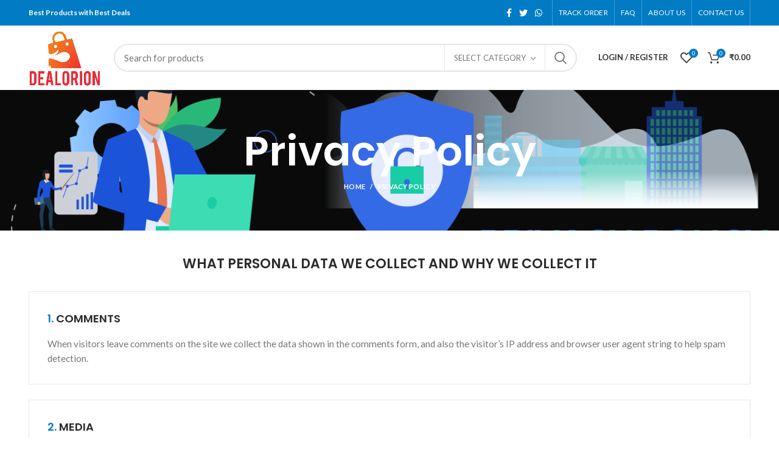

--- FILE ---
content_type: text/html; charset=UTF-8
request_url: https://dealorion.com/privacy-policy/
body_size: 130923
content:
<!DOCTYPE html>
<html lang="en-US">
<head>
	<meta charset="UTF-8">
	<meta name="viewport" content="width=device-width, initial-scale=1.0, maximum-scale=1.0, user-scalable=no">
	<link rel="profile" href="https://gmpg.org/xfn/11">
	<link rel="pingback" href="https://dealorion.com/xmlrpc.php">

	<meta name='robots' content='index, follow, max-image-preview:large, max-snippet:-1, max-video-preview:-1' />

	<!-- This site is optimized with the Yoast SEO plugin v16.3 - https://yoast.com/wordpress/plugins/seo/ -->
	<title>Privacy Policy - Dealorion</title>
	<meta name="description" content="Dealorion Privacy Policy. What Personal Data We Collect And Why We Collect It" />
	<link rel="canonical" href="https://dealorion.com/privacy-policy/" />
	<meta property="og:locale" content="en_US" />
	<meta property="og:type" content="article" />
	<meta property="og:title" content="Privacy Policy - Dealorion" />
	<meta property="og:description" content="Dealorion Privacy Policy. What Personal Data We Collect And Why We Collect It" />
	<meta property="og:url" content="https://dealorion.com/privacy-policy/" />
	<meta property="og:site_name" content="Dealorion" />
	<meta property="article:publisher" content="https://www.facebook.com/dealorionofficial" />
	<meta property="article:modified_time" content="2020-10-04T17:25:50+00:00" />
	<meta name="twitter:card" content="summary_large_image" />
	<meta name="twitter:label1" content="Est. reading time">
	<meta name="twitter:data1" content="7 minutes">
	<script type="application/ld+json" class="yoast-schema-graph">{"@context":"https://schema.org","@graph":[{"@type":"WebSite","@id":"https://dealorion.com/#website","url":"https://dealorion.com/","name":"Dealorion","description":"Best Shopping Deals","potentialAction":[{"@type":"SearchAction","target":"https://dealorion.com/?s={search_term_string}","query-input":"required name=search_term_string"}],"inLanguage":"en-US"},{"@type":"WebPage","@id":"https://dealorion.com/privacy-policy/#webpage","url":"https://dealorion.com/privacy-policy/","name":"Privacy Policy - Dealorion","isPartOf":{"@id":"https://dealorion.com/#website"},"datePublished":"2018-07-06T13:15:50+00:00","dateModified":"2020-10-04T17:25:50+00:00","description":"Dealorion Privacy Policy. What Personal Data We Collect And Why We Collect It","breadcrumb":{"@id":"https://dealorion.com/privacy-policy/#breadcrumb"},"inLanguage":"en-US","potentialAction":[{"@type":"ReadAction","target":["https://dealorion.com/privacy-policy/"]}]},{"@type":"BreadcrumbList","@id":"https://dealorion.com/privacy-policy/#breadcrumb","itemListElement":[{"@type":"ListItem","position":1,"item":{"@type":"WebPage","@id":"https://dealorion.com/","url":"https://dealorion.com/","name":"Home"}},{"@type":"ListItem","position":2,"item":{"@id":"https://dealorion.com/privacy-policy/#webpage"}}]}]}</script>
	<!-- / Yoast SEO plugin. -->


<link rel='dns-prefetch' href='//www.google.com' />
<link rel='dns-prefetch' href='//unpkg.com' />
<link rel='dns-prefetch' href='//www.gstatic.com' />
<link rel='dns-prefetch' href='//fonts.googleapis.com' />
<link rel="alternate" type="application/rss+xml" title="Dealorion &raquo; Feed" href="https://dealorion.com/feed/" />
<link rel="alternate" type="application/rss+xml" title="Dealorion &raquo; Comments Feed" href="https://dealorion.com/comments/feed/" />
<link rel='stylesheet' id='dashicons-css' href='https://dealorion.com/extras/css/dashicons.min.css?ver=acafae5f2e7f513364d753c66292be26' type='text/css' media='all' />
<link rel='stylesheet' id='woocommerce-multi-currency-css' href='https://dealorion.com/assests/plugins/woocommerce-multi-currency/css/woocommerce-multi-currency.min.css?ver=2.2.0' type='text/css' media='all' />
<style id='woocommerce-multi-currency-inline-css' type='text/css'>
.woocommerce-multi-currency .wmc-list-currencies .wmc-currency.wmc-active,.woocommerce-multi-currency .wmc-list-currencies .wmc-currency:hover {background: #db02b3 !important;}
		.woocommerce-multi-currency .wmc-list-currencies .wmc-currency,.woocommerce-multi-currency .wmc-title, .woocommerce-multi-currency.wmc-price-switcher a {background: #212121 !important;}
		.woocommerce-multi-currency .wmc-title, .woocommerce-multi-currency .wmc-list-currencies .wmc-currency span,.woocommerce-multi-currency .wmc-list-currencies .wmc-currency a,.woocommerce-multi-currency.wmc-price-switcher a {color: #ffffff !important;}.woocommerce-multi-currency.wmc-shortcode .wmc-currency{background-color:#ffffff;color:#212121}.woocommerce-multi-currency.wmc-shortcode .wmc-currency.wmc-active,.woocommerce-multi-currency.wmc-shortcode .wmc-current-currency{background-color:#ffffff;color:#212121}.woocommerce-multi-currency.wmc-shortcode.vertical-currency-symbols-circle:not(.wmc-currency-trigger-click) .wmc-currency-wrapper:hover .wmc-sub-currency,.woocommerce-multi-currency.wmc-shortcode.vertical-currency-symbols-circle.wmc-currency-trigger-click .wmc-sub-currency{animation: height_slide 400ms;}@keyframes height_slide {0% {height: 0;} 100% {height: 400%;} }
.woocommerce-multi-currency.wmc-sidebar.style-1 .wmc-list-currencies .wmc-currency .wmc-currency-content-left:not(.wmc-active-title){width:60px !important;}.woocommerce-multi-currency.wmc-sidebar.wmc-right{right: -190px ;}.woocommerce-multi-currency.wmc-sidebar.wmc-left{left: -190px ;}
</style>
<link rel='stylesheet' id='wp-block-library-css' href='https://dealorion.com/extras/css/dist/block-library/style.min.css?ver=acafae5f2e7f513364d753c66292be26' type='text/css' media='all' />
<link rel='stylesheet' id='wc-blocks-vendors-style-css' href='https://dealorion.com/assests/plugins/woocommerce/packages/woocommerce-blocks/build/wc-blocks-vendors-style.css?ver=7.4.3' type='text/css' media='all' />
<link rel='stylesheet' id='wc-blocks-style-css' href='https://dealorion.com/assests/plugins/woocommerce/packages/woocommerce-blocks/build/wc-blocks-style.css?ver=7.4.3' type='text/css' media='all' />
<link rel='stylesheet' id='classic-theme-styles-css' href='https://dealorion.com/extras/css/classic-themes.min.css?ver=acafae5f2e7f513364d753c66292be26' type='text/css' media='all' />
<style id='global-styles-inline-css' type='text/css'>
body{--wp--preset--color--black: #000000;--wp--preset--color--cyan-bluish-gray: #abb8c3;--wp--preset--color--white: #ffffff;--wp--preset--color--pale-pink: #f78da7;--wp--preset--color--vivid-red: #cf2e2e;--wp--preset--color--luminous-vivid-orange: #ff6900;--wp--preset--color--luminous-vivid-amber: #fcb900;--wp--preset--color--light-green-cyan: #7bdcb5;--wp--preset--color--vivid-green-cyan: #00d084;--wp--preset--color--pale-cyan-blue: #8ed1fc;--wp--preset--color--vivid-cyan-blue: #0693e3;--wp--preset--color--vivid-purple: #9b51e0;--wp--preset--gradient--vivid-cyan-blue-to-vivid-purple: linear-gradient(135deg,rgba(6,147,227,1) 0%,rgb(155,81,224) 100%);--wp--preset--gradient--light-green-cyan-to-vivid-green-cyan: linear-gradient(135deg,rgb(122,220,180) 0%,rgb(0,208,130) 100%);--wp--preset--gradient--luminous-vivid-amber-to-luminous-vivid-orange: linear-gradient(135deg,rgba(252,185,0,1) 0%,rgba(255,105,0,1) 100%);--wp--preset--gradient--luminous-vivid-orange-to-vivid-red: linear-gradient(135deg,rgba(255,105,0,1) 0%,rgb(207,46,46) 100%);--wp--preset--gradient--very-light-gray-to-cyan-bluish-gray: linear-gradient(135deg,rgb(238,238,238) 0%,rgb(169,184,195) 100%);--wp--preset--gradient--cool-to-warm-spectrum: linear-gradient(135deg,rgb(74,234,220) 0%,rgb(151,120,209) 20%,rgb(207,42,186) 40%,rgb(238,44,130) 60%,rgb(251,105,98) 80%,rgb(254,248,76) 100%);--wp--preset--gradient--blush-light-purple: linear-gradient(135deg,rgb(255,206,236) 0%,rgb(152,150,240) 100%);--wp--preset--gradient--blush-bordeaux: linear-gradient(135deg,rgb(254,205,165) 0%,rgb(254,45,45) 50%,rgb(107,0,62) 100%);--wp--preset--gradient--luminous-dusk: linear-gradient(135deg,rgb(255,203,112) 0%,rgb(199,81,192) 50%,rgb(65,88,208) 100%);--wp--preset--gradient--pale-ocean: linear-gradient(135deg,rgb(255,245,203) 0%,rgb(182,227,212) 50%,rgb(51,167,181) 100%);--wp--preset--gradient--electric-grass: linear-gradient(135deg,rgb(202,248,128) 0%,rgb(113,206,126) 100%);--wp--preset--gradient--midnight: linear-gradient(135deg,rgb(2,3,129) 0%,rgb(40,116,252) 100%);--wp--preset--duotone--dark-grayscale: url('#wp-duotone-dark-grayscale');--wp--preset--duotone--grayscale: url('#wp-duotone-grayscale');--wp--preset--duotone--purple-yellow: url('#wp-duotone-purple-yellow');--wp--preset--duotone--blue-red: url('#wp-duotone-blue-red');--wp--preset--duotone--midnight: url('#wp-duotone-midnight');--wp--preset--duotone--magenta-yellow: url('#wp-duotone-magenta-yellow');--wp--preset--duotone--purple-green: url('#wp-duotone-purple-green');--wp--preset--duotone--blue-orange: url('#wp-duotone-blue-orange');--wp--preset--font-size--small: 13px;--wp--preset--font-size--medium: 20px;--wp--preset--font-size--large: 36px;--wp--preset--font-size--x-large: 42px;--wp--preset--spacing--20: 0.44rem;--wp--preset--spacing--30: 0.67rem;--wp--preset--spacing--40: 1rem;--wp--preset--spacing--50: 1.5rem;--wp--preset--spacing--60: 2.25rem;--wp--preset--spacing--70: 3.38rem;--wp--preset--spacing--80: 5.06rem;--wp--preset--shadow--natural: 6px 6px 9px rgba(0, 0, 0, 0.2);--wp--preset--shadow--deep: 12px 12px 50px rgba(0, 0, 0, 0.4);--wp--preset--shadow--sharp: 6px 6px 0px rgba(0, 0, 0, 0.2);--wp--preset--shadow--outlined: 6px 6px 0px -3px rgba(255, 255, 255, 1), 6px 6px rgba(0, 0, 0, 1);--wp--preset--shadow--crisp: 6px 6px 0px rgba(0, 0, 0, 1);}:where(.is-layout-flex){gap: 0.5em;}body .is-layout-flow > .alignleft{float: left;margin-inline-start: 0;margin-inline-end: 2em;}body .is-layout-flow > .alignright{float: right;margin-inline-start: 2em;margin-inline-end: 0;}body .is-layout-flow > .aligncenter{margin-left: auto !important;margin-right: auto !important;}body .is-layout-constrained > .alignleft{float: left;margin-inline-start: 0;margin-inline-end: 2em;}body .is-layout-constrained > .alignright{float: right;margin-inline-start: 2em;margin-inline-end: 0;}body .is-layout-constrained > .aligncenter{margin-left: auto !important;margin-right: auto !important;}body .is-layout-constrained > :where(:not(.alignleft):not(.alignright):not(.alignfull)){max-width: var(--wp--style--global--content-size);margin-left: auto !important;margin-right: auto !important;}body .is-layout-constrained > .alignwide{max-width: var(--wp--style--global--wide-size);}body .is-layout-flex{display: flex;}body .is-layout-flex{flex-wrap: wrap;align-items: center;}body .is-layout-flex > *{margin: 0;}:where(.wp-block-columns.is-layout-flex){gap: 2em;}.has-black-color{color: var(--wp--preset--color--black) !important;}.has-cyan-bluish-gray-color{color: var(--wp--preset--color--cyan-bluish-gray) !important;}.has-white-color{color: var(--wp--preset--color--white) !important;}.has-pale-pink-color{color: var(--wp--preset--color--pale-pink) !important;}.has-vivid-red-color{color: var(--wp--preset--color--vivid-red) !important;}.has-luminous-vivid-orange-color{color: var(--wp--preset--color--luminous-vivid-orange) !important;}.has-luminous-vivid-amber-color{color: var(--wp--preset--color--luminous-vivid-amber) !important;}.has-light-green-cyan-color{color: var(--wp--preset--color--light-green-cyan) !important;}.has-vivid-green-cyan-color{color: var(--wp--preset--color--vivid-green-cyan) !important;}.has-pale-cyan-blue-color{color: var(--wp--preset--color--pale-cyan-blue) !important;}.has-vivid-cyan-blue-color{color: var(--wp--preset--color--vivid-cyan-blue) !important;}.has-vivid-purple-color{color: var(--wp--preset--color--vivid-purple) !important;}.has-black-background-color{background-color: var(--wp--preset--color--black) !important;}.has-cyan-bluish-gray-background-color{background-color: var(--wp--preset--color--cyan-bluish-gray) !important;}.has-white-background-color{background-color: var(--wp--preset--color--white) !important;}.has-pale-pink-background-color{background-color: var(--wp--preset--color--pale-pink) !important;}.has-vivid-red-background-color{background-color: var(--wp--preset--color--vivid-red) !important;}.has-luminous-vivid-orange-background-color{background-color: var(--wp--preset--color--luminous-vivid-orange) !important;}.has-luminous-vivid-amber-background-color{background-color: var(--wp--preset--color--luminous-vivid-amber) !important;}.has-light-green-cyan-background-color{background-color: var(--wp--preset--color--light-green-cyan) !important;}.has-vivid-green-cyan-background-color{background-color: var(--wp--preset--color--vivid-green-cyan) !important;}.has-pale-cyan-blue-background-color{background-color: var(--wp--preset--color--pale-cyan-blue) !important;}.has-vivid-cyan-blue-background-color{background-color: var(--wp--preset--color--vivid-cyan-blue) !important;}.has-vivid-purple-background-color{background-color: var(--wp--preset--color--vivid-purple) !important;}.has-black-border-color{border-color: var(--wp--preset--color--black) !important;}.has-cyan-bluish-gray-border-color{border-color: var(--wp--preset--color--cyan-bluish-gray) !important;}.has-white-border-color{border-color: var(--wp--preset--color--white) !important;}.has-pale-pink-border-color{border-color: var(--wp--preset--color--pale-pink) !important;}.has-vivid-red-border-color{border-color: var(--wp--preset--color--vivid-red) !important;}.has-luminous-vivid-orange-border-color{border-color: var(--wp--preset--color--luminous-vivid-orange) !important;}.has-luminous-vivid-amber-border-color{border-color: var(--wp--preset--color--luminous-vivid-amber) !important;}.has-light-green-cyan-border-color{border-color: var(--wp--preset--color--light-green-cyan) !important;}.has-vivid-green-cyan-border-color{border-color: var(--wp--preset--color--vivid-green-cyan) !important;}.has-pale-cyan-blue-border-color{border-color: var(--wp--preset--color--pale-cyan-blue) !important;}.has-vivid-cyan-blue-border-color{border-color: var(--wp--preset--color--vivid-cyan-blue) !important;}.has-vivid-purple-border-color{border-color: var(--wp--preset--color--vivid-purple) !important;}.has-vivid-cyan-blue-to-vivid-purple-gradient-background{background: var(--wp--preset--gradient--vivid-cyan-blue-to-vivid-purple) !important;}.has-light-green-cyan-to-vivid-green-cyan-gradient-background{background: var(--wp--preset--gradient--light-green-cyan-to-vivid-green-cyan) !important;}.has-luminous-vivid-amber-to-luminous-vivid-orange-gradient-background{background: var(--wp--preset--gradient--luminous-vivid-amber-to-luminous-vivid-orange) !important;}.has-luminous-vivid-orange-to-vivid-red-gradient-background{background: var(--wp--preset--gradient--luminous-vivid-orange-to-vivid-red) !important;}.has-very-light-gray-to-cyan-bluish-gray-gradient-background{background: var(--wp--preset--gradient--very-light-gray-to-cyan-bluish-gray) !important;}.has-cool-to-warm-spectrum-gradient-background{background: var(--wp--preset--gradient--cool-to-warm-spectrum) !important;}.has-blush-light-purple-gradient-background{background: var(--wp--preset--gradient--blush-light-purple) !important;}.has-blush-bordeaux-gradient-background{background: var(--wp--preset--gradient--blush-bordeaux) !important;}.has-luminous-dusk-gradient-background{background: var(--wp--preset--gradient--luminous-dusk) !important;}.has-pale-ocean-gradient-background{background: var(--wp--preset--gradient--pale-ocean) !important;}.has-electric-grass-gradient-background{background: var(--wp--preset--gradient--electric-grass) !important;}.has-midnight-gradient-background{background: var(--wp--preset--gradient--midnight) !important;}.has-small-font-size{font-size: var(--wp--preset--font-size--small) !important;}.has-medium-font-size{font-size: var(--wp--preset--font-size--medium) !important;}.has-large-font-size{font-size: var(--wp--preset--font-size--large) !important;}.has-x-large-font-size{font-size: var(--wp--preset--font-size--x-large) !important;}
.wp-block-navigation a:where(:not(.wp-element-button)){color: inherit;}
:where(.wp-block-columns.is-layout-flex){gap: 2em;}
.wp-block-pullquote{font-size: 1.5em;line-height: 1.6;}
</style>
<link rel='stylesheet' id='digits-login-style-css' href='https://dealorion.com/assests/plugins/digits/assets/css/login.min.css?ver=7.0.2.3' type='text/css' media='all' />
<link rel='stylesheet' id='digits-style-css' href='https://dealorion.com/assests/plugins/digits/assets/css/main.min.css?ver=7.0.2.3' type='text/css' media='all' />
<link rel='stylesheet' id='rs-plugin-settings-css' href='https://dealorion.com/assests/plugins/revslider/public/assets/css/rs6.css?ver=6.2.22' type='text/css' media='all' />
<style id='rs-plugin-settings-inline-css' type='text/css'>
#rs-demo-id {}
</style>
<style id='woocommerce-inline-inline-css' type='text/css'>
.woocommerce form .form-row .required { visibility: visible; }
</style>
<link rel='stylesheet' id='dokan-style-css' href='https://dealorion.com/assests/plugins/dokan-lite/assets/css/style.css?ver=1619821811' type='text/css' media='all' />
<link rel='stylesheet' id='dokan-verification-styles-css' href='https://dealorion.com/assests/plugins/dokan-pro/modules/vendor-verification/assets/css/style.css?ver=20260121' type='text/css' media='all' />
<link rel='stylesheet' id='js_composer_front-css' href='https://dealorion.com/assests/plugins/js_composer/assets/css/js_composer.min.css?ver=6.3.0' type='text/css' media='all' />
<link rel='stylesheet' id='select2-css' href='https://dealorion.com/assests/plugins/woocommerce/assets/css/select2.css?ver=6.5.1' type='text/css' media='all' />
<link rel='stylesheet' id='google-roboto-regular-css' href='https://fonts.googleapis.com/css?family=Roboto%3A700%2C500%2C500i%2C400%2C200%2C300&#038;ver=acafae5f2e7f513364d753c66292be26' type='text/css' media='all' />
<link rel='stylesheet' id='vc_font_awesome_5_shims-css' href='https://dealorion.com/assests/plugins/js_composer/assets/lib/bower/font-awesome/css/v4-shims.min.css?ver=6.3.0' type='text/css' media='all' />
<link rel='stylesheet' id='vc_font_awesome_5-css' href='https://dealorion.com/assests/plugins/js_composer/assets/lib/bower/font-awesome/css/all.min.css?ver=6.3.0' type='text/css' media='all' />
<link rel='stylesheet' id='bootstrap-css' href='https://dealorion.com/orion/css/bootstrap.min.css?ver=acafae5f2e7f513364d753c66292be26' type='text/css' media='all' />
<link rel='stylesheet' id='woodmart-style-css' href='https://dealorion.com/orion/style.min.css?ver=acafae5f2e7f513364d753c66292be26' type='text/css' media='all' />
<link rel='stylesheet' id='xts-style-header_912234-css' href='https://dealorion.com/assests/uploads/2022/05/xts-header_912234-1652445177.css?ver=acafae5f2e7f513364d753c66292be26' type='text/css' media='all' />
<link rel='stylesheet' id='xts-style-theme_settings_default-css' href='https://dealorion.com/assests/uploads/2023/01/xts-theme_settings_default-1673189229.css?ver=acafae5f2e7f513364d753c66292be26' type='text/css' media='all' />
<link rel='stylesheet' id='xts-google-fonts-css' href='//fonts.googleapis.com/css?family=Lato%3A100%2C100italic%2C300%2C300italic%2C400%2C400italic%2C700%2C700italic%2C900%2C900italic%7CPoppins%3A100%2C100italic%2C200%2C200italic%2C300%2C300italic%2C400%2C400italic%2C500%2C500italic%2C600%2C600italic%2C700%2C700italic%2C800%2C800italic%2C900%2C900italic&#038;ver=acafae5f2e7f513364d753c66292be26' type='text/css' media='all' />
<script type="text/template" id="tmpl-variation-template">
	<div class="woocommerce-variation-description">{{{ data.variation.variation_description }}}</div>
	<div class="woocommerce-variation-price">{{{ data.variation.price_html }}}</div>
	<div class="woocommerce-variation-availability">{{{ data.variation.availability_html }}}</div>
</script>
<script type="text/template" id="tmpl-unavailable-variation-template">
	<p>Sorry, this product is unavailable. Please choose a different combination.</p>
</script>
<script type='text/javascript' src='https://dealorion.com/extras/js/jquery/jquery.min.js?ver=3.6.4' id='jquery-core-js'></script>
<script type='text/javascript' src='https://dealorion.com/extras/js/jquery/jquery-migrate.min.js?ver=3.4.0' id='jquery-migrate-js'></script>
<script type='text/javascript' id='woocommerce-multi-currency-js-extra'>
/* <![CDATA[ */
var wooMultiCurrencyParams = {"enableCacheCompatible":"1","ajaxUrl":"https:\/\/dealorion.com\/wp-admin\/admin-ajax.php","switchByJS":"1","extra_params":[],"current_currency":"INR"};
/* ]]> */
</script>
<script type='text/javascript' src='https://dealorion.com/assests/plugins/woocommerce-multi-currency/js/woocommerce-multi-currency.min.js?ver=2.2.0' id='woocommerce-multi-currency-js'></script>
<script type='text/javascript' src='https://dealorion.com/assests/plugins/revslider/public/assets/js/rbtools.min.js?ver=6.2.22' id='tp-tools-js'></script>
<script type='text/javascript' src='https://dealorion.com/assests/plugins/revslider/public/assets/js/rs6.min.js?ver=6.2.22' id='revmin-js'></script>
<script type='text/javascript' src='https://dealorion.com/assests/plugins/woocommerce/assets/js/jquery-blockui/jquery.blockUI.min.js?ver=2.7.0-wc.6.5.1' id='jquery-blockui-js'></script>
<script type='text/javascript' id='wc-add-to-cart-js-extra'>
/* <![CDATA[ */
var wc_add_to_cart_params = {"ajax_url":"\/wp-admin\/admin-ajax.php","wc_ajax_url":"\/?wc-ajax=%%endpoint%%","i18n_view_cart":"View cart","cart_url":"https:\/\/dealorion.com\/cart\/","is_cart":"","cart_redirect_after_add":"no"};
/* ]]> */
</script>
<script type='text/javascript' src='https://dealorion.com/assests/plugins/woocommerce/assets/js/frontend/add-to-cart.min.js?ver=6.5.1' id='wc-add-to-cart-js'></script>
<script type='text/javascript' src='https://dealorion.com/assests/plugins/js_composer/assets/js/vendors/woocommerce-add-to-cart.js?ver=6.3.0' id='vc_woocommerce-add-to-cart-js-js'></script>
<script type='text/javascript' src='https://dealorion.com/assests/plugins/digits/assets/js/select2.min.js' id='select2-full-js'></script>
<script type='text/javascript' src='https://www.gstatic.com/firebasejs/5.5.5/firebase-app.js' id='firebase-js'></script>
<script type='text/javascript' src='https://www.gstatic.com/firebasejs/5.5.5/firebase-auth.js' id='firebase-auth-js'></script>
<script type='text/javascript' id='firebase-auth-js-after'>
const firebaseConfig = {
  apiKey: "AIzaSyBJ9BIN4Ot7ksKX8QFhnYdiRxSWCM5kfZw",
  authDomain: "dealorion.firebaseapp.com",
  databaseURL: "https://dealorion.firebaseio.com",
  projectId: "dealorion",
  storageBucket: "dealorion.appspot.com",
  messagingSenderId: "850493600451",
  appId: "1:850493600451:web:5f64d40343244e1a8aa876",
  measurementId: "G-3Q1VFEP05J"
};
        firebase.initializeApp(firebaseConfig);
        firebase.auth().languageCode = "en_US"
</script>
<script type='text/javascript' id='zxcvbn-async-js-extra'>
/* <![CDATA[ */
var _zxcvbnSettings = {"src":"https:\/\/dealorion.com\/extras\/js\/zxcvbn.min.js"};
/* ]]> */
</script>
<script type='text/javascript' src='https://dealorion.com/extras/js/zxcvbn-async.min.js?ver=1.0' id='zxcvbn-async-js'></script>
<script type='text/javascript' id='woocommerce-multi-currency-switcher-js-extra'>
/* <![CDATA[ */
var _woocommerce_multi_currency_params = {"use_session":"1","do_not_reload_page":"","ajax_url":"https:\/\/dealorion.com\/wp-admin\/admin-ajax.php","posts_submit":"0","switch_by_js":"1"};
/* ]]> */
</script>
<script type='text/javascript' src='https://dealorion.com/assests/plugins/woocommerce-multi-currency/js/woocommerce-multi-currency-switcher.min.js?ver=2.2.0' id='woocommerce-multi-currency-switcher-js'></script>
<link rel="https://api.w.org/" href="https://dealorion.com/wp-json/" /><link rel="alternate" type="application/json" href="https://dealorion.com/wp-json/wp/v2/pages/1629" /><link rel="EditURI" type="application/rsd+xml" title="RSD" href="https://dealorion.com/xmlrpc.php?rsd" />
<link rel="wlwmanifest" type="application/wlwmanifest+xml" href="https://dealorion.com/extras/wlwmanifest.xml" />

<link rel='shortlink' href='https://dealorion.com/?p=1629' />
<link rel="alternate" type="application/json+oembed" href="https://dealorion.com/wp-json/oembed/1.0/embed?url=https%3A%2F%2Fdealorion.com%2Fprivacy-policy%2F" />
<link rel="alternate" type="text/xml+oembed" href="https://dealorion.com/wp-json/oembed/1.0/embed?url=https%3A%2F%2Fdealorion.com%2Fprivacy-policy%2F&#038;format=xml" />
<script>document.createElement( "picture" );if(!window.HTMLPictureElement && document.addEventListener) {window.addEventListener("DOMContentLoaded", function() {var s = document.createElement("script");s.src = "https://dealorion.com/assests/plugins/webp-express/js/picturefill.min.js";document.body.appendChild(s);});}</script><meta name="theme-color" content="">	<noscript><style>.woocommerce-product-gallery{ opacity: 1 !important; }</style></noscript>
	<meta name="generator" content="Powered by WPBakery Page Builder - drag and drop page builder for WordPress."/>
<meta name="generator" content="Powered by Slider Revolution 6.2.22 - responsive, Mobile-Friendly Slider Plugin for WordPress with comfortable drag and drop interface." />
<link rel="icon" href="https://dealorion.com/assests/uploads/2020/08/cropped-dealorion-favicon-32x32.png" sizes="32x32" />
<link rel="icon" href="https://dealorion.com/assests/uploads/2020/08/cropped-dealorion-favicon-192x192.png" sizes="192x192" />
<link rel="apple-touch-icon" href="https://dealorion.com/assests/uploads/2020/08/cropped-dealorion-favicon-180x180.png" />
<meta name="msapplication-TileImage" content="https://dealorion.com/assests/uploads/2020/08/cropped-dealorion-favicon-270x270.png" />
<script type="text/javascript">function setREVStartSize(e){
			//window.requestAnimationFrame(function() {				 
				window.RSIW = window.RSIW===undefined ? window.innerWidth : window.RSIW;	
				window.RSIH = window.RSIH===undefined ? window.innerHeight : window.RSIH;	
				try {								
					var pw = document.getElementById(e.c).parentNode.offsetWidth,
						newh;
					pw = pw===0 || isNaN(pw) ? window.RSIW : pw;
					e.tabw = e.tabw===undefined ? 0 : parseInt(e.tabw);
					e.thumbw = e.thumbw===undefined ? 0 : parseInt(e.thumbw);
					e.tabh = e.tabh===undefined ? 0 : parseInt(e.tabh);
					e.thumbh = e.thumbh===undefined ? 0 : parseInt(e.thumbh);
					e.tabhide = e.tabhide===undefined ? 0 : parseInt(e.tabhide);
					e.thumbhide = e.thumbhide===undefined ? 0 : parseInt(e.thumbhide);
					e.mh = e.mh===undefined || e.mh=="" || e.mh==="auto" ? 0 : parseInt(e.mh,0);		
					if(e.layout==="fullscreen" || e.l==="fullscreen") 						
						newh = Math.max(e.mh,window.RSIH);					
					else{					
						e.gw = Array.isArray(e.gw) ? e.gw : [e.gw];
						for (var i in e.rl) if (e.gw[i]===undefined || e.gw[i]===0) e.gw[i] = e.gw[i-1];					
						e.gh = e.el===undefined || e.el==="" || (Array.isArray(e.el) && e.el.length==0)? e.gh : e.el;
						e.gh = Array.isArray(e.gh) ? e.gh : [e.gh];
						for (var i in e.rl) if (e.gh[i]===undefined || e.gh[i]===0) e.gh[i] = e.gh[i-1];
											
						var nl = new Array(e.rl.length),
							ix = 0,						
							sl;					
						e.tabw = e.tabhide>=pw ? 0 : e.tabw;
						e.thumbw = e.thumbhide>=pw ? 0 : e.thumbw;
						e.tabh = e.tabhide>=pw ? 0 : e.tabh;
						e.thumbh = e.thumbhide>=pw ? 0 : e.thumbh;					
						for (var i in e.rl) nl[i] = e.rl[i]<window.RSIW ? 0 : e.rl[i];
						sl = nl[0];									
						for (var i in nl) if (sl>nl[i] && nl[i]>0) { sl = nl[i]; ix=i;}															
						var m = pw>(e.gw[ix]+e.tabw+e.thumbw) ? 1 : (pw-(e.tabw+e.thumbw)) / (e.gw[ix]);					
						newh =  (e.gh[ix] * m) + (e.tabh + e.thumbh);
					}				
					if(window.rs_init_css===undefined) window.rs_init_css = document.head.appendChild(document.createElement("style"));					
					document.getElementById(e.c).height = newh+"px";
					window.rs_init_css.innerHTML += "#"+e.c+"_wrapper { height: "+newh+"px }";				
				} catch(e){
					console.log("Failure at Presize of Slider:" + e)
				}					   
			//});
		  };</script>
		<style type="text/css" id="wp-custom-css">
			ul li.meta-author {
    display: none;
}		</style>
		<style>		
		
		</style><style type="text/css" data-type="vc_shortcodes-custom-css">.vc_custom_1528700414903{margin-right: 0px !important;margin-bottom: 25px !important;margin-left: 0px !important;border-top-width: 1px !important;border-right-width: 1px !important;border-bottom-width: 1px !important;border-left-width: 1px !important;padding-top: 30px !important;padding-right: 15px !important;padding-bottom: 30px !important;padding-left: 15px !important;background-color: #ffffff !important;border-left-color: #e7e7e7 !important;border-left-style: solid !important;border-right-color: #e7e7e7 !important;border-right-style: solid !important;border-top-color: #e7e7e7 !important;border-top-style: solid !important;border-bottom-color: #e7e7e7 !important;border-bottom-style: solid !important;}.vc_custom_1528700432537{margin-right: 0px !important;margin-bottom: 25px !important;margin-left: 0px !important;border-top-width: 1px !important;border-right-width: 1px !important;border-bottom-width: 1px !important;border-left-width: 1px !important;padding-top: 30px !important;padding-right: 15px !important;padding-bottom: 30px !important;padding-left: 15px !important;background-color: #ffffff !important;border-left-color: #e7e7e7 !important;border-left-style: solid !important;border-right-color: #e7e7e7 !important;border-right-style: solid !important;border-top-color: #e7e7e7 !important;border-top-style: solid !important;border-bottom-color: #e7e7e7 !important;border-bottom-style: solid !important;}.vc_custom_1528700436855{margin-right: 0px !important;margin-bottom: 25px !important;margin-left: 0px !important;border-top-width: 1px !important;border-right-width: 1px !important;border-bottom-width: 1px !important;border-left-width: 1px !important;padding-top: 30px !important;padding-right: 15px !important;padding-bottom: 30px !important;padding-left: 15px !important;background-color: #ffffff !important;border-left-color: #e7e7e7 !important;border-left-style: solid !important;border-right-color: #e7e7e7 !important;border-right-style: solid !important;border-top-color: #e7e7e7 !important;border-top-style: solid !important;border-bottom-color: #e7e7e7 !important;border-bottom-style: solid !important;}.vc_custom_1528700440423{margin-right: 0px !important;margin-bottom: 25px !important;margin-left: 0px !important;border-top-width: 1px !important;border-right-width: 1px !important;border-bottom-width: 1px !important;border-left-width: 1px !important;padding-top: 30px !important;padding-right: 15px !important;padding-bottom: 30px !important;padding-left: 15px !important;background-color: #ffffff !important;border-left-color: #e7e7e7 !important;border-left-style: solid !important;border-right-color: #e7e7e7 !important;border-right-style: solid !important;border-top-color: #e7e7e7 !important;border-top-style: solid !important;border-bottom-color: #e7e7e7 !important;border-bottom-style: solid !important;}.vc_custom_1528700444689{margin-right: 0px !important;margin-bottom: 25px !important;margin-left: 0px !important;border-top-width: 1px !important;border-right-width: 1px !important;border-bottom-width: 1px !important;border-left-width: 1px !important;padding-top: 30px !important;padding-right: 15px !important;padding-bottom: 30px !important;padding-left: 15px !important;background-color: #ffffff !important;border-left-color: #e7e7e7 !important;border-left-style: solid !important;border-right-color: #e7e7e7 !important;border-right-style: solid !important;border-top-color: #e7e7e7 !important;border-top-style: solid !important;border-bottom-color: #e7e7e7 !important;border-bottom-style: solid !important;}.vc_custom_1528700448393{margin-right: 0px !important;margin-bottom: 25px !important;margin-left: 0px !important;border-top-width: 1px !important;border-right-width: 1px !important;border-bottom-width: 1px !important;border-left-width: 1px !important;padding-top: 30px !important;padding-right: 15px !important;padding-bottom: 30px !important;padding-left: 15px !important;background-color: #ffffff !important;border-left-color: #e7e7e7 !important;border-left-style: solid !important;border-right-color: #e7e7e7 !important;border-right-style: solid !important;border-top-color: #e7e7e7 !important;border-top-style: solid !important;border-bottom-color: #e7e7e7 !important;border-bottom-style: solid !important;}.vc_custom_1528700453524{margin-right: 0px !important;margin-left: 0px !important;border-top-width: 1px !important;border-right-width: 1px !important;border-bottom-width: 1px !important;border-left-width: 1px !important;padding-top: 30px !important;padding-right: 15px !important;padding-bottom: 30px !important;padding-left: 15px !important;background-color: #ffffff !important;border-left-color: #e7e7e7 !important;border-left-style: solid !important;border-right-color: #e7e7e7 !important;border-right-style: solid !important;border-top-color: #e7e7e7 !important;border-top-style: solid !important;border-bottom-color: #e7e7e7 !important;border-bottom-style: solid !important;}.vc_custom_1527240190798{padding-top: 0px !important;}.vc_custom_1527238251732{padding-top: 0px !important;}.vc_custom_1527240645526{margin-bottom: 15px !important;}.vc_custom_1598402100522{margin-bottom: 0px !important;}.vc_custom_1527238251732{padding-top: 0px !important;}.vc_custom_1527240639284{margin-bottom: 15px !important;}.vc_custom_1527238452698{margin-bottom: 0px !important;}.vc_custom_1527238251732{padding-top: 0px !important;}.vc_custom_1527240632688{margin-bottom: 15px !important;}.vc_custom_1527240233188{margin-bottom: 0px !important;}.vc_custom_1527238251732{padding-top: 0px !important;}.vc_custom_1527240625717{margin-bottom: 15px !important;}.vc_custom_1527240237128{margin-bottom: 0px !important;}.vc_custom_1527238251732{padding-top: 0px !important;}.vc_custom_1527240619096{margin-bottom: 15px !important;}.vc_custom_1527240270397{margin-bottom: 0px !important;}.vc_custom_1527238251732{padding-top: 0px !important;}.vc_custom_1527240611222{margin-bottom: 15px !important;}.vc_custom_1527240274508{margin-bottom: 0px !important;}.vc_custom_1527238251732{padding-top: 0px !important;}.vc_custom_1527240602589{margin-bottom: 15px !important;}.vc_custom_1527240278633{margin-bottom: 0px !important;}</style><noscript><style> .wpb_animate_when_almost_visible { opacity: 1; }</style></noscript></head>

<body data-rsssl=1 class="privacy-policy page-template-default page page-id-1629 theme-woodmart woocommerce-multi-currency-INR woocommerce-no-js wrapper-full-width form-style-rounded form-border-width-2 categories-accordion-on woodmart-ajax-shop-on offcanvas-sidebar-mobile offcanvas-sidebar-tablet notifications-sticky btns-default-rounded btns-default-dark btns-default-hover-dark btns-shop-rounded btns-shop-light btns-shop-hover-light btns-accent-rounded btns-accent-light btns-accent-hover-light wpb-js-composer js-comp-ver-6.3.0 vc_responsive dokan-theme-woodmart">
		
	<div class="website-wrapper">

		
			<!-- HEADER -->
			<header class="whb-header whb-sticky-shadow whb-scroll-slide whb-sticky-clone">

				<div class="whb-main-header">
	
<div class="whb-row whb-top-bar whb-not-sticky-row whb-with-bg whb-without-border whb-color-light whb-flex-flex-middle whb-hidden-mobile">
	<div class="container">
		<div class="whb-flex-row whb-top-bar-inner">
			<div class="whb-column whb-col-left whb-visible-lg">
	
<div class="whb-text-element reset-mb-10 "><strong><span style="color: #ffffff;">Best Products with Best Deals</span></strong></div>
</div>
<div class="whb-column whb-col-center whb-visible-lg whb-empty-column">
	</div>
<div class="whb-column whb-col-right whb-visible-lg">
	
			<div class="woodmart-social-icons text-center icons-design-default icons-size- color-scheme-light social-share social-form-circle">
									<a rel="nofollow" href="https://www.facebook.com/sharer/sharer.php?u=https://dealorion.com/privacy-policy/" target="_blank" class=" woodmart-social-icon social-facebook">
						<i></i>
						<span class="woodmart-social-icon-name">Facebook</span>
					</a>
				
									<a rel="nofollow" href="https://twitter.com/share?url=https://dealorion.com/privacy-policy/" target="_blank" class=" woodmart-social-icon social-twitter">
						<i></i>
						<span class="woodmart-social-icon-name">Twitter</span>
					</a>
				
				
				
				
				
				
				
				
				
				
				
				
				
				
				
									<a rel="nofollow" href="https://api.whatsapp.com/send?text=https%3A%2F%2Fdealorion.com%2Fprivacy-policy%2F" target="_blank" class="whatsapp-desktop  woodmart-social-icon social-whatsapp">
						<i></i>
						<span class="woodmart-social-icon-name">WhatsApp</span>
					</a>
					
					<a rel="nofollow" href="whatsapp://send?text=https%3A%2F%2Fdealorion.com%2Fprivacy-policy%2F" target="_blank" class="whatsapp-mobile  woodmart-social-icon social-whatsapp">
						<i></i>
						<span class="woodmart-social-icon-name">WhatsApp</span>
					</a>
				
								
								
				
								
				
			</div>

		<div class="whb-divider-element whb-divider-stretch "></div><div class="whb-navigation whb-secondary-menu site-navigation woodmart-navigation menu-right navigation-style-bordered" role="navigation">
	<div class="menu-top-bar-right-container"><ul id="menu-top-bar-right" class="menu"><li id="menu-item-7276" class="menu-item menu-item-type-post_type menu-item-object-page menu-item-7276 item-level-0 menu-item-design-default menu-simple-dropdown item-event-hover"><a href="https://dealorion.com/track-order/" class="woodmart-nav-link"><span class="nav-link-text">Track order</span></a></li>
<li id="menu-item-400" class="menu-item menu-item-type-custom menu-item-object-custom menu-item-400 item-level-0 menu-item-design-default menu-simple-dropdown item-event-hover"><a href="/faqs/" class="woodmart-nav-link"><span class="nav-link-text">FAQ</span></a></li>
<li id="menu-item-10857" class="menu-item menu-item-type-post_type menu-item-object-page menu-item-10857 item-level-0 menu-item-design-default menu-simple-dropdown item-event-hover"><a href="https://dealorion.com/about-us/" class="woodmart-nav-link"><span class="nav-link-text">About Us</span></a></li>
<li id="menu-item-7508" class="menu-item menu-item-type-post_type menu-item-object-page menu-item-7508 item-level-0 menu-item-design-default menu-simple-dropdown item-event-hover"><a href="https://dealorion.com/contact-us/" class="woodmart-nav-link"><span class="nav-link-text">Contact Us</span></a></li>
</ul></div></div><!--END MAIN-NAV-->
<div class="whb-divider-element whb-divider-stretch "></div></div>
<div class="whb-column whb-col-mobile whb-hidden-lg">
	
			<div class="woodmart-social-icons text-center icons-design-default icons-size- color-scheme-light social-share social-form-circle">
									<a rel="nofollow" href="https://www.facebook.com/sharer/sharer.php?u=https://dealorion.com/privacy-policy/" target="_blank" class=" woodmart-social-icon social-facebook">
						<i></i>
						<span class="woodmart-social-icon-name">Facebook</span>
					</a>
				
									<a rel="nofollow" href="https://twitter.com/share?url=https://dealorion.com/privacy-policy/" target="_blank" class=" woodmart-social-icon social-twitter">
						<i></i>
						<span class="woodmart-social-icon-name">Twitter</span>
					</a>
				
				
				
				
				
				
				
				
				
				
				
				
				
				
				
									<a rel="nofollow" href="https://api.whatsapp.com/send?text=https%3A%2F%2Fdealorion.com%2Fprivacy-policy%2F" target="_blank" class="whatsapp-desktop  woodmart-social-icon social-whatsapp">
						<i></i>
						<span class="woodmart-social-icon-name">WhatsApp</span>
					</a>
					
					<a rel="nofollow" href="whatsapp://send?text=https%3A%2F%2Fdealorion.com%2Fprivacy-policy%2F" target="_blank" class="whatsapp-mobile  woodmart-social-icon social-whatsapp">
						<i></i>
						<span class="woodmart-social-icon-name">WhatsApp</span>
					</a>
				
								
								
				
								
				
			</div>

		</div>
		</div>
	</div>
</div>

<div class="whb-row whb-general-header whb-not-sticky-row whb-without-bg whb-border-fullwidth whb-color-dark whb-flex-flex-middle">
	<div class="container">
		<div class="whb-flex-row whb-general-header-inner">
			<div class="whb-column whb-col-left whb-visible-lg">
	<div class="site-logo">
	<div class="woodmart-logo-wrap switch-logo-enable">
		<a href="https://dealorion.com/" class="woodmart-logo woodmart-main-logo" rel="home">
			<picture><source srcset="https://dealorion.com/assests/webp-express/webp-images/uploads/2020/08/Dealorion-wd.jpg.webp" type="image/webp"><img src="https://dealorion.com/assests/uploads/2020/08/Dealorion-wd.jpg" alt="Dealorion" style="max-width: 398px;" class="webpexpress-processed"></picture>		</a>
								<a href="https://dealorion.com/" class="woodmart-logo woodmart-sticky-logo" rel="home">
				<picture><source srcset="https://dealorion.com/assests/webp-express/webp-images/uploads/2020/08/Dealorion-wd.jpg.webp" type="image/webp"><img src="https://dealorion.com/assests/uploads/2020/08/Dealorion-wd.jpg" alt="Dealorion" style="max-width: 311px;" class="webpexpress-processed"></picture>			</a>
			</div>
</div>
</div>
<div class="whb-column whb-col-center whb-visible-lg">
				<div class="woodmart-search-form">
								<form role="search" method="get" class="searchform  has-categories-dropdown search-style-default woodmart-ajax-search" action="https://dealorion.com/"  data-thumbnail="1" data-price="1" data-post_type="product" data-count="20" data-sku="0" data-symbols_count="3">
					<input type="text" class="s" placeholder="Search for products" value="" name="s" />
					<input type="hidden" name="post_type" value="product">
								<div class="search-by-category input-dropdown">
				<div class="input-dropdown-inner woodmart-scroll-content">
					<input type="hidden" name="product_cat" value="0">
					<a href="#" data-val="0">Select category</a>
					<div class="list-wrapper woodmart-scroll">
						<ul class="woodmart-scroll-content">
							<li style="display:none;"><a href="#" data-val="0">Select category</a></li>
								<li class="cat-item cat-item-41"><a class="pf-value" href="https://dealorion.com/product-category/accessories/" data-val="accessories" data-title="Accessories" >Accessories</a>
<ul class='children'>
	<li class="cat-item cat-item-281"><a class="pf-value" href="https://dealorion.com/product-category/accessories/smart-gadgets/" data-val="smart-gadgets" data-title="Gadgets" >Gadgets</a>
</li>
	<li class="cat-item cat-item-279"><a class="pf-value" href="https://dealorion.com/product-category/accessories/headphones/" data-val="headphones" data-title="Headphones" >Headphones</a>
</li>
	<li class="cat-item cat-item-282"><a class="pf-value" href="https://dealorion.com/product-category/accessories/smart-watch/" data-val="smart-watch" data-title="Smart Watch" >Smart Watch</a>
</li>
	<li class="cat-item cat-item-280"><a class="pf-value" href="https://dealorion.com/product-category/accessories/speakers/" data-val="speakers" data-title="Speakers" >Speakers</a>
</li>
</ul>
</li>
	<li class="cat-item cat-item-283"><a class="pf-value" href="https://dealorion.com/product-category/clothing/" data-val="clothing" data-title="Clothing" >Clothing</a>
</li>
	<li class="cat-item cat-item-72"><a class="pf-value" href="https://dealorion.com/product-category/health-personal-care/" data-val="health-personal-care" data-title="Health &amp; Personal Care" >Health &amp; Personal Care</a>
</li>
	<li class="cat-item cat-item-40"><a class="pf-value" href="https://dealorion.com/product-category/kitchen/" data-val="kitchen" data-title="Home &amp; Kitchen" >Home &amp; Kitchen</a>
</li>
						</ul>
					</div>
				</div>
			</div>
								<button type="submit" class="searchsubmit">
						Search											</button>
				</form>
													<div class="search-results-wrapper"><div class="woodmart-scroll"><div class="woodmart-search-results woodmart-scroll-content"></div></div><div class="woodmart-search-loader wd-fill"></div></div>
							</div>
		</div>
<div class="whb-column whb-col-right whb-visible-lg">
	<div class="whb-space-element " style="width:15px;"></div><div class="woodmart-header-links woodmart-navigation menu-simple-dropdown wd-tools-element item-event-hover  my-account-with-text login-side-opener"  title="My account">
			<a href="https://dealorion.com/my-account/">
			<span class="wd-tools-icon">
							</span>
			<span class="wd-tools-text">
				Login / Register			</span>
		</a>
		
			</div>

<div class="woodmart-wishlist-info-widget wd-tools-element wd-style-icon with-product-count" title="My Wishlist">
	<a href="https://dealorion.com/wishlist/">
		<span class="wishlist-icon wd-tools-icon">
			
							<span class="wishlist-count wd-tools-count">
					0				</span>
					</span>
		<span class="wishlist-label wd-tools-text">
			Wishlist		</span>
	</a>
</div>

<div class="woodmart-shopping-cart wd-tools-element woodmart-cart-design-2 cart-widget-opener" title="Shopping cart">
	<a href="https://dealorion.com/cart/">
		<span class="woodmart-cart-icon wd-tools-icon">
						
										<span class="woodmart-cart-number">0 <span>items</span></span>
							</span>
		<span class="woodmart-cart-totals wd-tools-text">
			
			<span class="subtotal-divider">/</span>
						<span class="woodmart-cart-subtotal"><span class="woocommerce-Price-amount amount"><bdi><span class="woocommerce-Price-currencySymbol">&#8377;</span>0.00</bdi></span></span>
				</span>
	</a>
	</div>
</div>
<div class="whb-column whb-mobile-left whb-hidden-lg">
	<div class="woodmart-burger-icon wd-tools-element mobile-nav-icon whb-mobile-nav-icon wd-style-text">
	<a href="#">
					<span class="woodmart-burger wd-tools-icon"></span>
				<span class="woodmart-burger-label wd-tools-text">Menu</span>
	</a>
</div><!--END MOBILE-NAV-ICON--></div>
<div class="whb-column whb-mobile-center whb-hidden-lg">
	<div class="site-logo">
	<div class="woodmart-logo-wrap switch-logo-enable">
		<a href="https://dealorion.com/" class="woodmart-logo woodmart-main-logo" rel="home">
			<picture><source srcset="https://dealorion.com/assests/webp-express/webp-images/uploads/2020/08/Dealorion-wd.jpg.webp" type="image/webp"><img src="https://dealorion.com/assests/uploads/2020/08/Dealorion-wd.jpg" alt="Dealorion" style="max-width: 179px;" class="webpexpress-processed"></picture>		</a>
								<a href="https://dealorion.com/" class="woodmart-logo woodmart-sticky-logo" rel="home">
				<picture><source srcset="https://dealorion.com/assests/webp-express/webp-images/uploads/2020/08/Dealorion-wd.jpg.webp" type="image/webp"><img src="https://dealorion.com/assests/uploads/2020/08/Dealorion-wd.jpg" alt="Dealorion" style="max-width: 179px;" class="webpexpress-processed"></picture>			</a>
			</div>
</div>
</div>
<div class="whb-column whb-mobile-right whb-hidden-lg">
	
<div class="woodmart-shopping-cart wd-tools-element woodmart-cart-design-5 cart-widget-opener" title="Shopping cart">
	<a href="https://dealorion.com/cart/">
		<span class="woodmart-cart-icon wd-tools-icon">
						
										<span class="woodmart-cart-number">0 <span>items</span></span>
							</span>
		<span class="woodmart-cart-totals wd-tools-text">
			
			<span class="subtotal-divider">/</span>
						<span class="woodmart-cart-subtotal"><span class="woocommerce-Price-amount amount"><bdi><span class="woocommerce-Price-currencySymbol">&#8377;</span>0.00</bdi></span></span>
				</span>
	</a>
	</div>
</div>
		</div>
	</div>
</div>

<div class="whb-row whb-header-bottom whb-not-sticky-row whb-without-bg whb-border-fullwidth whb-color-dark whb-flex-flex-middle whb-hidden-desktop whb-hidden-mobile">
	<div class="container">
		<div class="whb-flex-row whb-header-bottom-inner">
			<div class="whb-column whb-col-left whb-visible-lg">
	
<div class="header-categories-nav show-on-hover whb-wjlcubfdmlq3d7jvmt23" role="navigation">
	<div class="header-categories-nav-wrap">
		<span class="menu-opener color-scheme-light has-bg">
							<span class="woodmart-burger"></span>
			
			<span class="menu-open-label">
				Browse Categories			</span>
			<span class="arrow-opener"></span>
		</span>
		<div class="categories-menu-dropdown vertical-navigation woodmart-navigation">
			<div class="menu-mm-menu-container"><ul id="menu-mm-menu" class="menu wd-cat-nav"><li id="menu-item-7308" class="menu-item menu-item-type-taxonomy menu-item-object-product_cat menu-item-has-children menu-item-7308 item-level-0 menu-item-design-default menu-simple-dropdown item-event-hover"><a href="https://dealorion.com/product-category/accessories/" class="woodmart-nav-link"><img src="https://dealorion.com/assests/uploads/2017/06/chair-1.svg" alt="Accessories"  class="category-icon" /><span class="nav-link-text">Accessories</span></a>
<div class="sub-menu-dropdown color-scheme-dark">

<div class="container">

<ul class="sub-menu color-scheme-dark">
	<li id="menu-item-9974" class="menu-item menu-item-type-taxonomy menu-item-object-product_cat menu-item-9974 item-level-1"><a href="https://dealorion.com/product-category/accessories/headphones/" class="woodmart-nav-link"><span class="nav-link-text">Headphones</span></a></li>
	<li id="menu-item-9973" class="menu-item menu-item-type-taxonomy menu-item-object-product_cat menu-item-9973 item-level-1"><a href="https://dealorion.com/product-category/accessories/smart-gadgets/" class="woodmart-nav-link"><span class="nav-link-text">Gadgets</span></a></li>
	<li id="menu-item-9976" class="menu-item menu-item-type-taxonomy menu-item-object-product_cat menu-item-9976 item-level-1"><a href="https://dealorion.com/product-category/accessories/smart-watch/" class="woodmart-nav-link"><span class="nav-link-text">Smart Watch</span></a></li>
	<li id="menu-item-9975" class="menu-item menu-item-type-taxonomy menu-item-object-product_cat menu-item-9975 item-level-1"><a href="https://dealorion.com/product-category/accessories/speakers/" class="woodmart-nav-link"><span class="nav-link-text">Speakers</span></a></li>
</ul>
</div>
</div>
</li>
<li id="menu-item-7309" class="menu-item menu-item-type-taxonomy menu-item-object-product_cat menu-item-7309 item-level-0 menu-item-design-default menu-simple-dropdown item-event-hover"><a href="https://dealorion.com/product-category/kitchen/" class="woodmart-nav-link"><img src="https://dealorion.com/assests/uploads/2017/06/knives-1.svg" alt="Home &amp; Kitchen"  class="category-icon" /><span class="nav-link-text">Home &amp; Kitchen</span></a></li>
<li id="menu-item-7310" class="menu-item menu-item-type-taxonomy menu-item-object-product_cat menu-item-7310 item-level-0 menu-item-design-default menu-simple-dropdown item-event-hover"><a href="https://dealorion.com/product-category/health-personal-care/" class="woodmart-nav-link"><img src="https://dealorion.com/assests/uploads/2017/06/flower-1.svg" alt="Health &amp; Personal Care"  class="category-icon" /><span class="nav-link-text">Health &amp; Personal Care</span></a></li>
</ul></div>		</div>
	</div>
</div>
</div>
<div class="whb-column whb-col-center whb-visible-lg">
	<div class="whb-navigation whb-primary-menu main-nav site-navigation woodmart-navigation menu-left navigation-style-default" role="navigation">
	<div class="menu-menu-left-container"><ul id="menu-menu-left" class="menu"><li id="menu-item-7209" class="menu-item menu-item-type-custom menu-item-object-custom menu-item-7209 item-level-0 menu-item-design-default menu-simple-dropdown item-event-hover"><a href="/" class="woodmart-nav-link"><span class="nav-link-text">Home</span></a></li>
<li id="menu-item-7208" class="menu-item menu-item-type-custom menu-item-object-custom menu-item-7208 item-level-0 menu-item-design-default menu-simple-dropdown item-event-hover"><a href="/shop/" class="woodmart-nav-link"><span class="nav-link-text">Shop</span></a></li>
</ul></div></div><!--END MAIN-NAV-->
</div>
<div class="whb-column whb-col-right whb-visible-lg whb-empty-column">
	</div>
<div class="whb-column whb-col-mobile whb-hidden-lg whb-empty-column">
	</div>
		</div>
	</div>
</div>
</div>

			</header><!--END MAIN HEADER-->
			
								<div class="main-page-wrapper">
		
						<div class="page-title page-title-default title-size-default title-design-centered color-scheme-light" style="background-image: url(https://dealorion.com/assests/uploads/2020/08/Privacy-Policy-Banner-New.png);">
					<div class="container">
						<header class="entry-header">
																								<h1 class="entry-title">Privacy Policy</h1>								<div class="breadcrumbs" xmlns:v="http://rdf.data-vocabulary.org/#"><a href="https://dealorion.com/" rel="v:url" property="v:title">Home</a> &raquo; <span class="current">Privacy Policy</span></div><!-- .breadcrumbs -->													</header><!-- .entry-header -->
					</div>
				</div>
			
		<!-- MAIN CONTENT AREA -->
				<div class="container">
			<div class="row content-layout-wrapper align-items-start">
		
		


<div class="site-content col-lg-12 col-12 col-md-12" role="main">

								<article id="post-1629" class="post-1629 page type-page status-publish hentry">

					<div class="entry-content">
						<div class="vc_row wpb_row vc_row-fluid"><div class="wpb_column vc_column_container vc_col-sm-12"><div class="vc_column-inner vc_custom_1527240190798"><div class="wpb_wrapper">		
		<div id="wd-6970dd02ecaee" class="title-wrapper  woodmart-title-color-default woodmart-title-style-default woodmart-title-width-100 text-center woodmart-title-size-default ">
						
			<div class="liner-continer">
				<span class="left-line"></span>
				<h3 class="woodmart-title-container title  woodmart-font-weight-" >WHAT PERSONAL DATA WE COLLECT AND WHY WE COLLECT IT</h3>								<span class="right-line"></span>
			</div>
			
						
					</div>
		
		</div></div></div></div><div class="vc_row wpb_row vc_row-fluid vc_custom_1528700414903 vc_row-has-fill"><div class="wpb_column vc_column_container vc_col-sm-12"><div class="vc_column-inner vc_custom_1527238251732"><div class="wpb_wrapper">	
			<div id="wd-6970dd02ed01b" class="woodmart-text-block-wrapper color-scheme-dark woodmart-title-size-custom woodmart-title-width-100 text-left vc_custom_1527240645526">
				<div class="woodmart-title-container woodmart-text-block font-primary woodmart-font-weight-600">
					<span class="color-primary">1.</span> COMMENTS				</div>
					
			</div>
		
	<div class="wpb_text_column wpb_content_element vc_custom_1598402100522 text-larger" >
		<div class="wpb_wrapper">
			<p>When visitors leave comments on the site we collect the data shown in the comments form, and also the visitor’s IP address and browser user agent string to help spam detection.</p>

		</div>
	</div>
</div></div></div></div><div class="vc_row wpb_row vc_row-fluid vc_custom_1528700432537 vc_row-has-fill"><div class="wpb_column vc_column_container vc_col-sm-12"><div class="vc_column-inner vc_custom_1527238251732"><div class="wpb_wrapper">	
			<div id="wd-6970dd02ed71f" class="woodmart-text-block-wrapper color-scheme-dark woodmart-title-size-custom woodmart-title-width-100 text-left vc_custom_1527240639284">
				<div class="woodmart-title-container woodmart-text-block font-primary woodmart-font-weight-600">
					<span class="color-primary">2.</span> MEDIA				</div>
					
			</div>
		
	<div class="wpb_text_column wpb_content_element vc_custom_1527238452698" >
		<div class="wpb_wrapper">
			<p>If you upload images to the website, you should avoid uploading images with embedded location data (EXIF GPS) included. Visitors to the website can download and extract any location data from images on the website.</p>

		</div>
	</div>
</div></div></div></div><div class="vc_row wpb_row vc_row-fluid vc_custom_1528700436855 vc_row-has-fill"><div class="wpb_column vc_column_container vc_col-sm-12"><div class="vc_column-inner vc_custom_1527238251732"><div class="wpb_wrapper">	
			<div id="wd-6970dd02edca6" class="woodmart-text-block-wrapper color-scheme-dark woodmart-title-size-custom woodmart-title-width-100 text-left vc_custom_1527240632688">
				<div class="woodmart-title-container woodmart-text-block font-primary woodmart-font-weight-600">
					<span class="color-primary">3.</span> CONTACT FORMS				</div>
					
			</div>
		
	<div class="wpb_text_column wpb_content_element vc_custom_1527240233188 text-larger" >
		<div class="wpb_wrapper">
			<p>If you leave a comment on our site you may opt-in to saving your name, email address and website in cookies. These are for your convenience so that you do not have to fill in your details again when you leave another comment. These cookies will last for one year.</p>
<p>If you have an account and you log in to this site, we will set a temporary cookie to determine if your browser accepts cookies. This cookie contains no personal data and is discarded when you close your browser.</p>
<p>When you log in, we will also set up several cookies to save your login information and your screen display choices. Login cookies last for two days, and screen options cookies last for a year. If you select “Remember Me”, your login will persist for two weeks. If you log out of your account, the login cookies will be removed.</p>
<p>If you edit or publish an article, an additional cookie will be saved in your browser. This cookie includes no personal data and simply indicates the post ID of the article you just edited. It expires after 1 day.</p>

		</div>
	</div>
</div></div></div></div><div class="vc_row wpb_row vc_row-fluid vc_custom_1528700440423 vc_row-has-fill"><div class="wpb_column vc_column_container vc_col-sm-12"><div class="vc_column-inner vc_custom_1527238251732"><div class="wpb_wrapper">	
			<div id="wd-6970dd02ee23a" class="woodmart-text-block-wrapper color-scheme-dark woodmart-title-size-custom woodmart-title-width-100 text-left vc_custom_1527240625717">
				<div class="woodmart-title-container woodmart-text-block font-primary woodmart-font-weight-600">
					<span class="color-primary">4.</span> EMBEDDED CONTENT FROM OTHER WEBSITES				</div>
					
			</div>
		
	<div class="wpb_text_column wpb_content_element vc_custom_1527240237128 text-larger" >
		<div class="wpb_wrapper">
			<p>Articles on this site may include embedded content (e.g. videos, images, articles, etc.). Embedded content from other websites behaves in the exact same way as if the visitor has visited the other website.</p>
<p>These websites may collect data about you, use cookies, embed additional third-party tracking, and monitor your interaction with that embedded content, including tracing your interaction with the embedded content if you have an account and are logged in to that website.</p>

		</div>
	</div>
</div></div></div></div><div class="vc_row wpb_row vc_row-fluid vc_custom_1528700444689 vc_row-has-fill"><div class="wpb_column vc_column_container vc_col-sm-12"><div class="vc_column-inner vc_custom_1527238251732"><div class="wpb_wrapper">	
			<div id="wd-6970dd02ee6af" class="woodmart-text-block-wrapper color-scheme-dark woodmart-title-size-custom woodmart-title-width-100 text-left vc_custom_1527240619096">
				<div class="woodmart-title-container woodmart-text-block font-primary woodmart-font-weight-600">
					<span class="color-primary">5.</span> HOW LONG WE RETAIN YOUR DATA				</div>
					
			</div>
		
	<div class="wpb_text_column wpb_content_element vc_custom_1527240270397 text-larger" >
		<div class="wpb_wrapper">
			<p>If you leave a comment, the comment and its metadata are retained indefinitely. This is so we can recognize and approve any follow-up comments automatically instead of holding them in a moderation queue.</p>
<p>For users that register on our website (if any), we also store the personal information they provide in their user profile. All users can see, edit, or delete their personal information at any time (except they cannot change their username). Website administrators can also see and edit that information.</p>

		</div>
	</div>
</div></div></div></div><div class="vc_row wpb_row vc_row-fluid vc_custom_1528700448393 vc_row-has-fill"><div class="wpb_column vc_column_container vc_col-sm-12"><div class="vc_column-inner vc_custom_1527238251732"><div class="wpb_wrapper">	
			<div id="wd-6970dd02eeb21" class="woodmart-text-block-wrapper color-scheme-dark woodmart-title-size-custom woodmart-title-width-100 text-left vc_custom_1527240611222">
				<div class="woodmart-title-container woodmart-text-block font-primary woodmart-font-weight-600">
					<span class="color-primary">6.</span> WHAT RIGHTS YOU HAVE OVER YOUR DATA				</div>
					
			</div>
		
	<div class="wpb_text_column wpb_content_element vc_custom_1527240274508 text-larger" >
		<div class="wpb_wrapper">
			<p>If you have an account on this site, or have left comments, you can request to receive an exported file of the personal data we hold about you, including any data you have provided to us. You can also request that we erase any personal data we hold about you. This does not include any data we are obliged to keep for administrative, legal, or security purposes.</p>

		</div>
	</div>
</div></div></div></div><div class="vc_row wpb_row vc_row-fluid vc_custom_1528700453524 vc_row-has-fill"><div class="wpb_column vc_column_container vc_col-sm-12"><div class="vc_column-inner vc_custom_1527238251732"><div class="wpb_wrapper">	
			<div id="wd-6970dd02eef85" class="woodmart-text-block-wrapper color-scheme-dark woodmart-title-size-custom woodmart-title-width-100 text-left vc_custom_1527240602589">
				<div class="woodmart-title-container woodmart-text-block font-primary woodmart-font-weight-600">
					<span class="color-primary">7.</span> WHERE WE SEND YOUR DATA				</div>
					
			</div>
		
	<div class="wpb_text_column wpb_content_element vc_custom_1527240278633 text-larger" >
		<div class="wpb_wrapper">
			<p>Visitor comments may be checked through an automated spam detection service.</p>

		</div>
	</div>
</div></div></div></div>
											</div>

					
				</article><!-- #post -->

				
		
</div><!-- .site-content -->



			</div><!-- .main-page-wrapper --> 
			</div> <!-- end row -->
	</div> <!-- end container -->
			
	<!-- FOOTER -->
	<footer class="footer-container color-scheme-dark">

			<div class="container main-footer">
		<aside class="footer-sidebar widget-area row" role="complementary">
									<div class="footer-column footer-column-1 col-12 col-sm-6 col-lg-3">
							<div id="text-15" class="woodmart-widget widget footer-widget  widget_text"><h5 class="widget-title">About Us</h5>			<div class="textwidget"><div class="footer-logo" style="max-width: 80%; margin-bottom: 10px;"><!--<img src="/assests/uploads/2020/09/dealorion-transp.png" alt="logo" width="60" height="60">--></div>
<p>Our store lays out a product line so exquisite and pricing, so compelling, that you are sure to have a shopping experience of a kind</p>

		    	</div>
		</div>						</div>
																	<div class="footer-column footer-column-2 col-12 col-sm-6 col-lg-3">
							<div id="custom_html-4" class="widget_text woodmart-widget widget footer-widget  widget_custom_html"><h5 class="widget-title">Quick Links</h5><div class="textwidget custom-html-widget"><ul class="menu">
<li><a href="/my-account/">Login/Register</a></li>
<li><a href="/track-order/">Track Order</a></li>
<li><a href="/cancel-returns/">Cancel / Return Order</a></li>
	<li><a href="/faqs/">FAQ</a></li>

</ul></div></div>						</div>
																	<div class="footer-column footer-column-3 col-12 col-sm-6 col-lg-3">
							<div id="custom_html-5" class="widget_text woodmart-widget widget footer-widget  widget_custom_html"><h5 class="widget-title">Info Links</h5><div class="textwidget custom-html-widget"><ul class="menu">

	<li><a href="/contact-us/">Contact Us</a></li>
<li><a href="/tc-policy/">Terms and Conditions</a></li>
	<li><a href="/refund-replacement-policy/">Refund & Replacement Policy
</a></li>
	<li><a href="/privacy-policy/">Privacy Policy</a></li>

</ul></div></div>						</div>
																	<div class="footer-column footer-column-4 col-12 col-sm-6 col-lg-3">
							<div id="custom_html-3" class="widget_text woodmart-widget widget footer-widget  widget_custom_html"><h5 class="widget-title">We Accept</h5><div class="textwidget custom-html-widget"><img src="/assests/uploads/2022/05/payment-logo-e1652307405909.png" alt="payments"></div></div>						</div>
													</aside><!-- .footer-sidebar -->
	</div>
	
					<div class="copyrights-wrapper copyrights-centered">
				<div class="container">
					<div class="min-footer">
						<div class="col-left reset-mb-10">
															© Dealorion													</div>
											</div>
				</div>
			</div>
		
	</footer>
</div> <!-- end wrapper -->
<div class="woodmart-close-side"></div>
			<div class="cart-widget-side">
				<div class="widget-heading">
					<h3 class="widget-title">Shopping cart</h3>
					<a href="#" class="close-side-widget wd-cross-button wd-with-text-left">close</a>
				</div>
				<div class="widget woocommerce widget_shopping_cart"><div class="widget_shopping_cart_content"></div></div>			</div>
		    <style>
                .digits_login_form .dig-container {
            background-color: rgba(255,255,255,1);
            border-radius: 0px;
            box-shadow: 0px 0px 20px 0px rgba(0, 0, 0, 0.3)        }

                .digits_login_form .dig-modal-con {
            border-radius: 0px;
            box-shadow: 0px 0px 20px 0px rgba(0, 0, 0, 0.3);
            background: linear-gradient(rgba(255,255,255,1),rgba(255,255,255,1));
            background-size: cover;
        }

        
        .digits_login_form .dig_ma-box .bglight {
            background-color: rgba(255,255,255,1);
        }


        
        .digits_login_form .dig_login_rembe .dig_input_wrapper:before,
        .digits_login_form .dig-custom-field-type-radio .dig_opt_mult_con .selected:before,
        .digits_login_form .dig-custom-field-type-radio .dig_opt_mult_con .dig_input_wrapper:before,
        .digits_login_form .dig-custom-field-type-tac .dig_opt_mult_con .selected:before,
        .digits_login_form .dig-custom-field-type-checkbox .dig_opt_mult_con .selected:before,
        .digits_login_form .dig-custom-field-type-tac .dig_opt_mult_con .dig_input_wrapper:before,
        .digits_login_form .dig-custom-field-type-checkbox .dig_opt_mult_con .dig_input_wrapper:before {
            background-color: rgba(255,255,255,1);
        }


                .digits_login_form .dig_sbtncolor {
            color: rgba(20,20,20,1);
            background-color: rgba(255,255,255,1);
        }

        .digits_login_form .dig_ma-box .dark input[type="submit"], .digits_login_form .dig_ma-box .lighte {
            color: rgba(20,20,20,1);
        }

        .digits_login_form .dig_ma-box .bgdark {
            background-color: rgba(255,255,255,1);
        }

        .digits_login_form .dig_sml_box_msg_head,
        .digits_login_form .dig_ma-box .digits-form-select .select2-selection__rendered,
        .digits_login_form .dig_ma-box .dark a, .digits_login_form .dig_ma-box .dark .dig-cont-close, .digits_login_form .dig_ma-box .dark,
        .digits_login_form .dig_ma-box .dark .minput label, .digits_login_form .dig_ma-box .dark .minput input, .digits_login_form .dig_ma-box .darke {
            color: rgba(255,255,255,1);

        }

        .digits_login_form .dig_ma-box .countrycodecontainer .dark {
            border-right: 1px solid rgba(255,255,255,1) !important;
        }

        .digits_login_form .dig_ma-box .bgtransborderdark {
            border: 1px solid;
            border-color: rgba(255,255,255,1);
            background: transparent;
        }

        .digits_login_form .dig_ma-box .digits-form-select .select2-selection--single {
            border-bottom: 1px solid;
            border-color: rgba(255,255,255,1);
        }

        .digits_login_form .digits-select .select2-selection .select2-selection__arrow b::after {
            border-bottom: 1.5px solidrgba(255,255,255,1);
            border-right: 1.5px solidrgba(255,255,255,1);
        }

            </style>
    
    <div class="dig_load_overlay">
        <div class="dig_load_content">
            <div class="dig_spinner">
                <div class="dig_double-bounce1"></div>
                <div class="dig_double-bounce2"></div>
            </div>
                    </div>
    </div>
    <div class="digits_login_form">
    

        <div id="dig-ucr-container" class=" dig_lrf_box dig_ma-box dig-box  dig-modal-con-renodig_pgmdl_1"  data-asterisk="1"  style="display:none;">


            <div class="dig-content dig-modal-con  dark">
                

                <div class="digits_bx_cred_frm_container">
                    <span class="dig-box-login-title">Log In</span>
                    <span class="dig-cont-close"><span>&times;</span></span>

                    <div class="digits_bx_cred_frm">
                        <div class="dig_bx_cnt_mdl">


                            <div class="dig-log-par">        <div
                class="digloginpage" >
            <form accept-charset="utf-8" method="post" class="digits_login" action="//dealorion.com/privacy-policy/?login=true">
                <div class="digits_fields_wrapper digits_login_fields">
                    <div class="minput">
                        <div class="minput_inner">
                            <div class="countrycodecontainer logincountrycodecontainer">
                                <input type="text" name="countrycode"
                                       class="input-text countrycode logincountrycode dark"
                                       value="+93"
                                       maxlength="6" size="3" placeholder="+93"
                                       autocomplete="none"/>
                            </div>
                            <div class="digits-input-wrapper">
                                <input type="text" class="mobile_field mobile_format dig-mobmail" name="mobmail"
                                       value="" data-type="1" required/>
                            </div>

                            <label>Email/Mobile Number</label>
                            <span class="bgdark"></span>
                        </div>
                    </div>


                                            <div class="minput">
                            <div class="minput_inner">
                                <div class="digits-input-wrapper">
                                    <input type="password" name="password" required/>
                                </div>
                                <label>Password</label>
                                <span class="bgdark"></span>
                            </div>
                        </div>
                        
                    <div class="minput dig_login_otp" style="display: none;">
                        <div class="minput_inner">
                            <div class="digits-input-wrapper">
                                <input type="text" name="dig_otp" class="dig-login-otp"/>
                            </div>
                            <label>OTP</label>
                            <span class="bgdark"></span>
                        </div>
                    </div>


                    <input type="hidden" class="dig_login_captcha"
                           value="0">


                    <input type="hidden" name="dig_nounce" class="dig_nounce"
                           value="5b94e0f55c">

                    
                        <div class="dig_login_rembe" >
        <label class="" for="digits_login_remember_me2040537423">
            <div class="dig_input_wrapper">
                <input data-all="digits_login_remember_me" name="digits_login_remember_me"
                       class="not-empty digits_login_remember_me" id="digits_login_remember_me2040537423"
                       type="checkbox" value="1" >
                <div>Remember Me</div>
            </div>
        </label>
    </div>
                    </div>
                <div class="dig_spacer"></div>
                                    <div class="logforb">
                        <button type="submit" class="lighte bgdark button">
                            Login                        </button>
                                                    <div class="forgotpasswordaContainer"><a
                                        class="forgotpassworda">Forgot your Password?</a>
                            </div>
                                            </div>
                    
                    <div id="dig_login_va_otp"
                         class=" lighte bgdark button loginviasms loginviasmsotp">Login With OTP</div>

                                        <div  class="dig_resendotp dig_logof_log_resend" id="dig_lo_resend_otp_btn" dis='1'> Resend OTP<span>(00:<span>30</span>)</span></div>
                    <input type="hidden" class="dig_submit_otp_text"
                           value="Submit OTP"/>

                                        <div class="signdesc">Don&#039;t have an account?</div>
                    <div class="signupbutton transupbutton bgtransborderdark">Signup</div>
                                <input type="hidden" name="digits_redirect_page"
                       value=""/>

            </form>
        </div>

                <div class="forgot" style="display:none">
            <form accept-charset="utf-8" method="post" action="//dealorion.com/privacy-policy/?login=true" class="digits_forgot_pass">
                <div class="digits_fields_wrapper digits_forgot_pass_fields">
                    <div class="minput forgotpasscontainer">
                        <div class="minput_inner">
                            <div class="countrycodecontainer forgotcountrycodecontainer">
                                <input type="text" name="countrycode"
                                       class="input-text countrycode forgotcountrycode  dark"
                                       value="+93"
                                       maxlength="6" size="3" placeholder="+93"
                                       autocomplete="none"/>
                            </div>

                            <div class="digits-input-wrapper">
                                <input class="mobile_field mobile_format forgotpass" type="text" name="forgotmail"
                                       required/>
                            </div>
                            <label>Email/Mobile Number</label>
                            <span class="bgdark"></span>
                        </div>
                    </div>


                    <div class="minput dig_forgot_otp" style="display: none;">
                        <div class="minput_inner">
                            <div class="digits-input-wrapper">
                                <input type="text" name="dig_otp" class="dig-forgot-otp"/>
                            </div>
                            <label>OTP</label>
                            <span class="bgdark"></span>
                        </div>
                    </div>


                    <input type="hidden" name="code" class="digits_code"/>
                    <input type="hidden" name="csrf" class="digits_csrf"/>
                    <input type="hidden" name="dig_nounce" class="dig_nounce"
                           value="5b94e0f55c">
                    <div class="changepassword">
                        <div class="minput">
                            <div class="minput_inner">
                                <div class="digits-input-wrapper">
                                    <input type="password" class="digits_password" name="digits_password" required/>
                                </div>
                                <label>Password</label>
                                <span class="bgdark"></span>
                            </div>
                        </div>

                        <div class="minput">
                            <div class="minput_inner">
                                <div class="digits-input-wrapper">
                                    <input type="password" class="digits_cpassword" name="digits_cpassword" required/>
                                </div>
                                <label>Confirm Password</label>
                                <span class="bgdark"></span>
                            </div>
                        </div>
                    </div>
                    <input type="hidden" class="dig_submit_otp_text"
                           value="Submit OTP"/>
                </div>
                <div class="dig_spacer"></div>
                <button type="submit"
                        class="lighte bgdark button forgotpassword"
                        value="Reset Password">Reset Password</button>
                <div  class="dig_resendotp dig_logof_forg_resend" id="dig_lo_resend_otp_btn" dis='1'>Resend OTP<span>(00:<span>30</span>)</span></div>                                    <div class="backtoLoginContainer"><a
                                class="backtoLogin">Back to login</a>
                    </div>
                                    <input type="hidden" name="digits_redirect_page"
                       value=""/>

            </form>
        </div>

                <div class="register" >

            <form accept-charset="utf-8" method="post" class="digits_register" action="//dealorion.com/privacy-policy/?login=true">

                <div class="dig_reg_inputs">

                    <div class="digits_fields_wrapper digits_register_fields">
                        
                            <div id="dig_cs_name" class="minput">
                                <div class="minput_inner">
                                    <div class="digits-input-wrapper">
                                        <input type="text" name="digits_reg_name" class="digits_reg_name"
                                               value="" required/>
                                    </div>
                                    <label>First Name</label>
                                    <span class="bgdark"></span>
                                </div>
                            </div>
                                                    <div id="dig_cs_mobilenumber" class="minput">
                                <div class="minput_inner">
                                    <div class="countrycodecontainer registercountrycodecontainer">
                                        <input type="text" name="digregcode"
                                               class="input-text countrycode registercountrycode  dark"
                                               value="+93" maxlength="6" size="3"
                                               placeholder="+93" required autocomplete="none"/>
                                    </div>

                                    <div class="digits-input-wrapper">
                                        <input type="text" class="mobile_field mobile_format digits_reg_email"
                                               name="digits_reg_mail"
                                               data-type="3"
                                               value="" required/>
                                    </div>
                                    <label>Email<span class="optional"></span></label>
                                    <span class="bgdark"></span>
                                </div>
                            </div>

                            

                            <div id="dig_cs_password" class="minput" >
                                <div class="minput_inner">
                                    <div class="digits-input-wrapper">
                                        <input type="password" name="digits_reg_password"
                                               class="digits_reg_password" required/>
                                    </div>
                                    <label>Password</label>
                                    <span class="bgdark"></span>
                                </div>
                            </div>
                        </div>                        <div>
                            <div class="dig_wp_bp_fields">
    <input type="hidden" name="dig_nounce" class="dig_nounce"
           value="5b94e0f55c">
    <p class="woocommerce-FormRow woocommerce-FormRow--wide form-row form-row-wide"
       id="reg_billing_otp_container" style="display: none;">
        <label for="reg_billing_otp">OTP <span class="required">*</span></label>
        <input type="text" class="input-text" name="reg_billing_otp" id="reg_billing_otp"/>
    </p>

    <input type="hidden" name="username" id="dig_reg_wp_elem" value="" />    <input type="hidden" name="code" class="register_code"/>
    <input type="hidden" name="csrf" class="register_csrf"/>
    </div>	<script type="text/javascript">
        jQuery( document ).ready( function( $ ) {
            $( '.comment-form, #registerform' ).append( '<input type="hidden" name="js-spam-prevention" value="513f2e9d85c63bcd1126a8ba388deac0"/>' );
        } );
	</script>
	                        </div>

                        <div class="minput dig_register_otp" style="display: none;">
                            <div class="minput_inner">
                                <div class="digits-input-wrapper">
                                    <input type="text" name="dig_otp" class="dig-register-otp"
                                           value=""/>
                                </div>
                                <label>OTP</label>
                                <span class="bgdark"></span>
                            </div>
                        </div>


                        <input type="hidden" name="code" class="register_code"/>
                        <input type="hidden" name="csrf" class="register_csrf"/>
                        <input type="hidden" name="dig_reg_mail" class="dig_reg_mail">
                        <input type="hidden" name="dig_nounce" class="dig_nounce"
                               value="5b94e0f55c">

                        <input type="hidden" class="digits_form_reg_fields" value="{&quot;dig_reg_name&quot;:&quot;2&quot;,&quot;dig_reg_uname&quot;:&quot;0&quot;,&quot;dig_reg_email&quot;:&quot;2&quot;,&quot;dig_reg_mobilenumber&quot;:&quot;0&quot;,&quot;dig_reg_password&quot;:&quot;2&quot;}" />                    </div>
                    <div class="dig_spacer"></div>
                    
                        <button class="lighte bgdark button dig-signup-otp registerbutton"
                                value="Signup" type="submit">Signup</button>
                                                <div  class="dig_resendotp dig_logof_reg_resend" id="dig_lo_resend_otp_btn" dis='1'>Resend OTP <span>(00:<span>30</span>)</span></div>
                        <input type="hidden" class="dig_submit_otp_text"
                               value="Submit OTP"/>
                    
                    
                    <div class="backtoLoginContainer"><a
                                class="backtoLogin">Back to login</a>
                    </div>


            </form>
        </div>


        
    </div>                        </div>
                    </div>
                </div>
                            </div>
        </div>

        </div><ul class="digit_cs-list digits_scrollbar " style="display: none;" data-type="list"><li class="dig-cc-visible selected" value="93" data-country="afghanistan">(+93) Afghanistan</li><li class="dig-cc-visible " value="355" data-country="albania">(+355) Albania</li><li class="dig-cc-visible " value="213" data-country="algeria">(+213) Algeria</li><li class="dig-cc-visible " value="1" data-country="american samo">(+1) American Samoa</li><li class="dig-cc-visible " value="376" data-country="andorra">(+376) Andorra</li><li class="dig-cc-visible " value="244" data-country="angola">(+244) Angola</li><li class="dig-cc-visible " value="1" data-country="anguilla">(+1) Anguilla</li><li class="dig-cc-visible " value="1" data-country="antigua">(+1) Antigua</li><li class="dig-cc-visible " value="54" data-country="argentina">(+54) Argentina</li><li class="dig-cc-visible " value="374" data-country="armenia">(+374) Armenia</li><li class="dig-cc-visible " value="297" data-country="aruba">(+297) Aruba</li><li class="dig-cc-visible " value="61" data-country="australia">(+61) Australia</li><li class="dig-cc-visible " value="43" data-country="austria">(+43) Austria</li><li class="dig-cc-visible " value="994" data-country="azerbaijan">(+994) Azerbaijan</li><li class="dig-cc-visible " value="973" data-country="bahrain">(+973) Bahrain</li><li class="dig-cc-visible " value="880" data-country="bangladesh">(+880) Bangladesh</li><li class="dig-cc-visible " value="1" data-country="barbados">(+1) Barbados</li><li class="dig-cc-visible " value="375" data-country="belarus">(+375) Belarus</li><li class="dig-cc-visible " value="32" data-country="belgium">(+32) Belgium</li><li class="dig-cc-visible " value="501" data-country="belize">(+501) Belize</li><li class="dig-cc-visible " value="229" data-country="benin">(+229) Benin</li><li class="dig-cc-visible " value="1" data-country="bermuda">(+1) Bermuda</li><li class="dig-cc-visible " value="975" data-country="bhutan">(+975) Bhutan</li><li class="dig-cc-visible " value="591" data-country="bolivia">(+591) Bolivia</li><li class="dig-cc-visible " value="599" data-country="bonaire, sint eustatius and saba">(+599) Bonaire, Sint Eustatius and Saba</li><li class="dig-cc-visible " value="387" data-country="bosnia and herzegovina">(+387) Bosnia and Herzegovina</li><li class="dig-cc-visible " value="267" data-country="botswana">(+267) Botswana</li><li class="dig-cc-visible " value="55" data-country="brazil">(+55) Brazil</li><li class="dig-cc-visible " value="246" data-country="british indian ocean territory">(+246) British Indian Ocean Territory</li><li class="dig-cc-visible " value="1" data-country="british virgin islands">(+1) British Virgin Islands</li><li class="dig-cc-visible " value="673" data-country="brunei">(+673) Brunei</li><li class="dig-cc-visible " value="359" data-country="bulgaria">(+359) Bulgaria</li><li class="dig-cc-visible " value="226" data-country="burkina faso">(+226) Burkina Faso</li><li class="dig-cc-visible " value="257" data-country="burundi">(+257) Burundi</li><li class="dig-cc-visible " value="855" data-country="cambodia">(+855) Cambodia</li><li class="dig-cc-visible " value="237" data-country="cameroon">(+237) Cameroon</li><li class="dig-cc-visible " value="1" data-country="canada">(+1) Canada</li><li class="dig-cc-visible " value="238" data-country="cape verde">(+238) Cape Verde</li><li class="dig-cc-visible " value="1" data-country="cayman islands">(+1) Cayman Islands</li><li class="dig-cc-visible " value="236" data-country="central african republic">(+236) Central African Republic</li><li class="dig-cc-visible " value="235" data-country="chad">(+235) Chad</li><li class="dig-cc-visible " value="56" data-country="chile">(+56) Chile</li><li class="dig-cc-visible " value="86" data-country="china">(+86) China</li><li class="dig-cc-visible " value="57" data-country="colombia">(+57) Colombia</li><li class="dig-cc-visible " value="269" data-country="comoros">(+269) Comoros</li><li class="dig-cc-visible " value="682" data-country="cook islands">(+682) Cook Islands</li><li class="dig-cc-visible " value="506" data-country="costa rica">(+506) Costa Rica</li><li class="dig-cc-visible " value="225" data-country="côte d'ivoire">(+225) Côte d'Ivoire</li><li class="dig-cc-visible " value="385" data-country="croatia">(+385) Croatia</li><li class="dig-cc-visible " value="53" data-country="cuba">(+53) Cuba</li><li class="dig-cc-visible " value="599" data-country="curaçao">(+599) Curaçao</li><li class="dig-cc-visible " value="357" data-country="cyprus">(+357) Cyprus</li><li class="dig-cc-visible " value="420" data-country="czech republic">(+420) Czech Republic</li><li class="dig-cc-visible " value="243" data-country="democratic republic of the congo">(+243) Democratic Republic of the Congo</li><li class="dig-cc-visible " value="45" data-country="denmark">(+45) Denmark</li><li class="dig-cc-visible " value="253" data-country="djibouti">(+253) Djibouti</li><li class="dig-cc-visible " value="1" data-country="dominica">(+1) Dominica</li><li class="dig-cc-visible " value="1" data-country="dominican republic">(+1) Dominican Republic</li><li class="dig-cc-visible " value="593" data-country="ecuador">(+593) Ecuador</li><li class="dig-cc-visible " value="20" data-country="egypt">(+20) Egypt</li><li class="dig-cc-visible " value="503" data-country="el salvador">(+503) El Salvador</li><li class="dig-cc-visible " value="240" data-country="equatorial guinea">(+240) Equatorial Guinea</li><li class="dig-cc-visible " value="291" data-country="eritrea">(+291) Eritrea</li><li class="dig-cc-visible " value="372" data-country="estonia">(+372) Estonia</li><li class="dig-cc-visible " value="251" data-country="ethiopia">(+251) Ethiopia</li><li class="dig-cc-visible " value="500" data-country="falkland islands">(+500) Falkland Islands</li><li class="dig-cc-visible " value="298" data-country="faroe islands">(+298) Faroe Islands</li><li class="dig-cc-visible " value="691" data-country="federated states of micronesia">(+691) Federated States of Micronesia</li><li class="dig-cc-visible " value="679" data-country="fiji">(+679) Fiji</li><li class="dig-cc-visible " value="358" data-country="finland">(+358) Finland</li><li class="dig-cc-visible " value="33" data-country="france">(+33) France</li><li class="dig-cc-visible " value="594" data-country="french guiana">(+594) French Guiana</li><li class="dig-cc-visible " value="689" data-country="french polynesia">(+689) French Polynesia</li><li class="dig-cc-visible " value="241" data-country="gabon">(+241) Gabon</li><li class="dig-cc-visible " value="995" data-country="georgia">(+995) Georgia</li><li class="dig-cc-visible " value="49" data-country="germany">(+49) Germany</li><li class="dig-cc-visible " value="233" data-country="ghana">(+233) Ghana</li><li class="dig-cc-visible " value="350" data-country="gibraltar">(+350) Gibraltar</li><li class="dig-cc-visible " value="30" data-country="greece">(+30) Greece</li><li class="dig-cc-visible " value="299" data-country="greenland">(+299) Greenland</li><li class="dig-cc-visible " value="1" data-country="grenada">(+1) Grenada</li><li class="dig-cc-visible " value="590" data-country="guadeloupe">(+590) Guadeloupe</li><li class="dig-cc-visible " value="1" data-country="guam">(+1) Guam</li><li class="dig-cc-visible " value="502" data-country="guatemala">(+502) Guatemala</li><li class="dig-cc-visible " value="44" data-country="guernsey">(+44) Guernsey</li><li class="dig-cc-visible " value="224" data-country="guinea">(+224) Guinea</li><li class="dig-cc-visible " value="245" data-country="guinea-bissau">(+245) Guinea-Bissau</li><li class="dig-cc-visible " value="592" data-country="guyana">(+592) Guyana</li><li class="dig-cc-visible " value="509" data-country="haiti">(+509) Haiti</li><li class="dig-cc-visible " value="504" data-country="honduras">(+504) Honduras</li><li class="dig-cc-visible " value="852" data-country="hong kong">(+852) Hong Kong</li><li class="dig-cc-visible " value="36" data-country="hungary">(+36) Hungary</li><li class="dig-cc-visible " value="354" data-country="iceland">(+354) Iceland</li><li class="dig-cc-visible " value="91" data-country="india">(+91) India</li><li class="dig-cc-visible " value="62" data-country="indonesia">(+62) Indonesia</li><li class="dig-cc-visible " value="98" data-country="iran">(+98) Iran</li><li class="dig-cc-visible " value="964" data-country="iraq">(+964) Iraq</li><li class="dig-cc-visible " value="353" data-country="ireland">(+353) Ireland</li><li class="dig-cc-visible " value="44" data-country="isle of man">(+44) Isle Of Man</li><li class="dig-cc-visible " value="972" data-country="israel">(+972) Israel</li><li class="dig-cc-visible " value="39" data-country="italy">(+39) Italy</li><li class="dig-cc-visible " value="1" data-country="jamaica">(+1) Jamaica</li><li class="dig-cc-visible " value="81" data-country="japan">(+81) Japan</li><li class="dig-cc-visible " value="44" data-country="jersey">(+44) Jersey</li><li class="dig-cc-visible " value="962" data-country="jordan">(+962) Jordan</li><li class="dig-cc-visible " value="7" data-country="kazakhstan">(+7) Kazakhstan</li><li class="dig-cc-visible " value="254" data-country="kenya">(+254) Kenya</li><li class="dig-cc-visible " value="686" data-country="kiribati">(+686) Kiribati</li><li class="dig-cc-visible " value="965" data-country="kuwait">(+965) Kuwait</li><li class="dig-cc-visible " value="996" data-country="kyrgyzstan">(+996) Kyrgyzstan</li><li class="dig-cc-visible " value="856" data-country="laos">(+856) Laos</li><li class="dig-cc-visible " value="371" data-country="latvia">(+371) Latvia</li><li class="dig-cc-visible " value="961" data-country="lebanon">(+961) Lebanon</li><li class="dig-cc-visible " value="266" data-country="lesotho">(+266) Lesotho</li><li class="dig-cc-visible " value="231" data-country="liberia">(+231) Liberia</li><li class="dig-cc-visible " value="218" data-country="libya">(+218) Libya</li><li class="dig-cc-visible " value="423" data-country="liechtenstein">(+423) Liechtenstein</li><li class="dig-cc-visible " value="370" data-country="lithuania">(+370) Lithuania</li><li class="dig-cc-visible " value="352" data-country="luxembourg">(+352) Luxembourg</li><li class="dig-cc-visible " value="853" data-country="macau">(+853) Macau</li><li class="dig-cc-visible " value="389" data-country="macedonia">(+389) Macedonia</li><li class="dig-cc-visible " value="261" data-country="madagascar">(+261) Madagascar</li><li class="dig-cc-visible " value="265" data-country="malawi">(+265) Malawi</li><li class="dig-cc-visible " value="60" data-country="malaysia">(+60) Malaysia</li><li class="dig-cc-visible " value="960" data-country="maldives">(+960) Maldives</li><li class="dig-cc-visible " value="223" data-country="mali">(+223) Mali</li><li class="dig-cc-visible " value="356" data-country="malta">(+356) Malta</li><li class="dig-cc-visible " value="692" data-country="marshall islands">(+692) Marshall Islands</li><li class="dig-cc-visible " value="596" data-country="martinique">(+596) Martinique</li><li class="dig-cc-visible " value="222" data-country="mauritania">(+222) Mauritania</li><li class="dig-cc-visible " value="230" data-country="mauritius">(+230) Mauritius</li><li class="dig-cc-visible " value="262" data-country="mayotte">(+262) Mayotte</li><li class="dig-cc-visible " value="52" data-country="mexico">(+52) Mexico</li><li class="dig-cc-visible " value="373" data-country="moldova">(+373) Moldova</li><li class="dig-cc-visible " value="377" data-country="monaco">(+377) Monaco</li><li class="dig-cc-visible " value="976" data-country="mongolia">(+976) Mongolia</li><li class="dig-cc-visible " value="382" data-country="montenegro">(+382) Montenegro</li><li class="dig-cc-visible " value="1" data-country="montserrat">(+1) Montserrat</li><li class="dig-cc-visible " value="212" data-country="morocco">(+212) Morocco</li><li class="dig-cc-visible " value="258" data-country="mozambique">(+258) Mozambique</li><li class="dig-cc-visible " value="95" data-country="myanmar">(+95) Myanmar</li><li class="dig-cc-visible " value="264" data-country="namibia">(+264) Namibia</li><li class="dig-cc-visible " value="674" data-country="nauru">(+674) Nauru</li><li class="dig-cc-visible " value="977" data-country="nepal">(+977) Nepal</li><li class="dig-cc-visible " value="31" data-country="netherlands">(+31) Netherlands</li><li class="dig-cc-visible " value="687" data-country="new caledonia">(+687) New Caledonia</li><li class="dig-cc-visible " value="64" data-country="new zealand">(+64) New Zealand</li><li class="dig-cc-visible " value="505" data-country="nicaragua">(+505) Nicaragua</li><li class="dig-cc-visible " value="227" data-country="niger">(+227) Niger</li><li class="dig-cc-visible " value="234" data-country="nigeria">(+234) Nigeria</li><li class="dig-cc-visible " value="683" data-country="niue">(+683) Niue</li><li class="dig-cc-visible " value="672" data-country="norfolk island">(+672) Norfolk Island</li><li class="dig-cc-visible " value="850" data-country="north korea">(+850) North Korea</li><li class="dig-cc-visible " value="1" data-country="northern mariana islands">(+1) Northern Mariana Islands</li><li class="dig-cc-visible " value="47" data-country="norway">(+47) Norway</li><li class="dig-cc-visible " value="968" data-country="oman">(+968) Oman</li><li class="dig-cc-visible " value="92" data-country="pakistan">(+92) Pakistan</li><li class="dig-cc-visible " value="680" data-country="palau">(+680) Palau</li><li class="dig-cc-visible " value="970" data-country="palestine">(+970) Palestine</li><li class="dig-cc-visible " value="507" data-country="panama">(+507) Panama</li><li class="dig-cc-visible " value="675" data-country="papua new guinea">(+675) Papua New Guinea</li><li class="dig-cc-visible " value="595" data-country="paraguay">(+595) Paraguay</li><li class="dig-cc-visible " value="51" data-country="peru">(+51) Peru</li><li class="dig-cc-visible " value="63" data-country="philippines">(+63) Philippines</li><li class="dig-cc-visible " value="48" data-country="poland">(+48) Poland</li><li class="dig-cc-visible " value="351" data-country="portugal">(+351) Portugal</li><li class="dig-cc-visible " value="1" data-country="puerto rico">(+1) Puerto Rico</li><li class="dig-cc-visible " value="974" data-country="qatar">(+974) Qatar</li><li class="dig-cc-visible " value="242" data-country="republic of the congo">(+242) Republic of the Congo</li><li class="dig-cc-visible " value="40" data-country="romania">(+40) Romania</li><li class="dig-cc-visible " value="262" data-country="runion">(+262) Runion</li><li class="dig-cc-visible " value="7" data-country="russia">(+7) Russia</li><li class="dig-cc-visible " value="250" data-country="rwanda">(+250) Rwanda</li><li class="dig-cc-visible " value="290" data-country="saint helena">(+290) Saint Helena</li><li class="dig-cc-visible " value="1" data-country="saint kitts and nevis">(+1) Saint Kitts and Nevis</li><li class="dig-cc-visible " value="508" data-country="saint pierre and miquelon">(+508) Saint Pierre and Miquelon</li><li class="dig-cc-visible " value="1" data-country="saint vincent and the grenadines">(+1) Saint Vincent and the Grenadines</li><li class="dig-cc-visible " value="685" data-country="samoa">(+685) Samoa</li><li class="dig-cc-visible " value="378" data-country="san marino">(+378) San Marino</li><li class="dig-cc-visible " value="239" data-country="sao tome and principe">(+239) Sao Tome and Principe</li><li class="dig-cc-visible " value="966" data-country="saudi arabia">(+966) Saudi Arabia</li><li class="dig-cc-visible " value="221" data-country="senegal">(+221) Senegal</li><li class="dig-cc-visible " value="381" data-country="serbia">(+381) Serbia</li><li class="dig-cc-visible " value="248" data-country="seychelles">(+248) Seychelles</li><li class="dig-cc-visible " value="232" data-country="sierra leone">(+232) Sierra Leone</li><li class="dig-cc-visible " value="65" data-country="singapore">(+65) Singapore</li><li class="dig-cc-visible " value="1" data-country="sint maarten">(+1) Sint Maarten</li><li class="dig-cc-visible " value="421" data-country="slovakia">(+421) Slovakia</li><li class="dig-cc-visible " value="386" data-country="slovenia">(+386) Slovenia</li><li class="dig-cc-visible " value="677" data-country="solomon islands">(+677) Solomon Islands</li><li class="dig-cc-visible " value="252" data-country="somalia">(+252) Somalia</li><li class="dig-cc-visible " value="27" data-country="south africa">(+27) South Africa</li><li class="dig-cc-visible " value="82" data-country="south korea">(+82) South Korea</li><li class="dig-cc-visible " value="211" data-country="south sudan">(+211) South Sudan</li><li class="dig-cc-visible " value="34" data-country="spain">(+34) Spain</li><li class="dig-cc-visible " value="94" data-country="sri lanka">(+94) Sri Lanka</li><li class="dig-cc-visible " value="1" data-country="st. lucia">(+1) St. Lucia</li><li class="dig-cc-visible " value="249" data-country="sudan">(+249) Sudan</li><li class="dig-cc-visible " value="597" data-country="suriname">(+597) Suriname</li><li class="dig-cc-visible " value="268" data-country="swaziland">(+268) Swaziland</li><li class="dig-cc-visible " value="46" data-country="sweden">(+46) Sweden</li><li class="dig-cc-visible " value="41" data-country="switzerland">(+41) Switzerland</li><li class="dig-cc-visible " value="963" data-country="syria">(+963) Syria</li><li class="dig-cc-visible " value="886" data-country="taiwan">(+886) Taiwan</li><li class="dig-cc-visible " value="992" data-country="tajikistan">(+992) Tajikistan</li><li class="dig-cc-visible " value="255" data-country="tanzania">(+255) Tanzania</li><li class="dig-cc-visible " value="66" data-country="thailand">(+66) Thailand</li><li class="dig-cc-visible " value="1" data-country="the bahamas">(+1) The Bahamas</li><li class="dig-cc-visible " value="220" data-country="the gambia">(+220) The Gambia</li><li class="dig-cc-visible " value="670" data-country="timor-leste">(+670) Timor-Leste</li><li class="dig-cc-visible " value="228" data-country="togo">(+228) Togo</li><li class="dig-cc-visible " value="690" data-country="tokelau">(+690) Tokelau</li><li class="dig-cc-visible " value="676" data-country="tonga">(+676) Tonga</li><li class="dig-cc-visible " value="1" data-country="trinidad and tobago">(+1) Trinidad and Tobago</li><li class="dig-cc-visible " value="216" data-country="tunisia">(+216) Tunisia</li><li class="dig-cc-visible " value="90" data-country="turkey">(+90) Turkey</li><li class="dig-cc-visible " value="993" data-country="turkmenistan">(+993) Turkmenistan</li><li class="dig-cc-visible " value="1" data-country="turks and caicos islands">(+1) Turks and Caicos Islands</li><li class="dig-cc-visible " value="688" data-country="tuvalu">(+688) Tuvalu</li><li class="dig-cc-visible " value="1" data-country="u.s. virgin islands">(+1) U.S. Virgin Islands</li><li class="dig-cc-visible " value="256" data-country="uganda">(+256) Uganda</li><li class="dig-cc-visible " value="380" data-country="ukraine">(+380) Ukraine</li><li class="dig-cc-visible " value="971" data-country="united arab emirates">(+971) United Arab Emirates</li><li class="dig-cc-visible " value="44" data-country="united kingdom">(+44) United Kingdom</li><li class="dig-cc-visible " value="1" data-country="united states">(+1) United States</li><li class="dig-cc-visible " value="598" data-country="uruguay">(+598) Uruguay</li><li class="dig-cc-visible " value="998" data-country="uzbekistan">(+998) Uzbekistan</li><li class="dig-cc-visible " value="678" data-country="vanuatu">(+678) Vanuatu</li><li class="dig-cc-visible " value="58" data-country="venezuela">(+58) Venezuela</li><li class="dig-cc-visible " value="84" data-country="vietnam">(+84) Vietnam</li><li class="dig-cc-visible " value="681" data-country="wallis and futuna">(+681) Wallis and Futuna</li><li class="dig-cc-visible " value="212" data-country="western sahara">(+212) Western Sahara</li><li class="dig-cc-visible " value="967" data-country="yemen">(+967) Yemen</li><li class="dig-cc-visible " value="260" data-country="zambia">(+260) Zambia</li><li class="dig-cc-visible " value="263" data-country="zimbabw">(+263) Zimbabwe</li></ul>	<script type="text/javascript">
		(function () {
			var c = document.body.className;
			c = c.replace(/woocommerce-no-js/, 'woocommerce-js');
			document.body.className = c;
		})();
	</script>
	<style id='woodmart-inline-css-inline-css' type='text/css'>
#wd-6970dd02ed01b .woodmart-text-block  {font-size: 18px;line-height: 28px;}
#wd-6970dd02ed71f .woodmart-text-block  {font-size: 18px;line-height: 28px;}
#wd-6970dd02edca6 .woodmart-text-block  {font-size: 18px;line-height: 28px;}
#wd-6970dd02ee23a .woodmart-text-block  {font-size: 18px;line-height: 28px;}
#wd-6970dd02ee6af .woodmart-text-block  {font-size: 18px;line-height: 28px;}
#wd-6970dd02eeb21 .woodmart-text-block  {font-size: 18px;line-height: 28px;}
#wd-6970dd02eef85 .woodmart-text-block  {font-size: 18px;line-height: 28px;}
</style>
<script type='text/javascript' src='https://dealorion.com/extras/js/dist/vendor/wp-polyfill-inert.min.js?ver=3.1.2' id='wp-polyfill-inert-js'></script>
<script type='text/javascript' src='https://dealorion.com/extras/js/dist/vendor/regenerator-runtime.min.js?ver=0.13.11' id='regenerator-runtime-js'></script>
<script type='text/javascript' src='https://dealorion.com/extras/js/dist/vendor/wp-polyfill.min.js?ver=3.15.0' id='wp-polyfill-js'></script>
<script type='text/javascript' id='contact-form-7-js-extra'>
/* <![CDATA[ */
var wpcf7 = {"api":{"root":"https:\/\/dealorion.com\/wp-json\/","namespace":"contact-form-7\/v1"}};
/* ]]> */
</script>
<script type='text/javascript' src='https://dealorion.com/assests/plugins/contact-form-7/includes/js/index.js?ver=5.4.1' id='contact-form-7-js'></script>
<script type='text/javascript' src='https://dealorion.com/assests/plugins/woocommerce/assets/js/js-cookie/js.cookie.min.js?ver=2.1.4-wc.6.5.1' id='js-cookie-js'></script>
<script type='text/javascript' id='woocommerce-js-extra'>
/* <![CDATA[ */
var woocommerce_params = {"ajax_url":"\/wp-admin\/admin-ajax.php","wc_ajax_url":"\/?wc-ajax=%%endpoint%%"};
/* ]]> */
</script>
<script type='text/javascript' src='https://dealorion.com/assests/plugins/woocommerce/assets/js/frontend/woocommerce.min.js?ver=6.5.1' id='woocommerce-js'></script>
<script type='text/javascript' id='wc-cart-fragments-js-extra'>
/* <![CDATA[ */
var wc_cart_fragments_params = {"ajax_url":"\/wp-admin\/admin-ajax.php","wc_ajax_url":"\/?wc-ajax=%%endpoint%%","cart_hash_key":"wc_cart_hash_28960a0d88f076de78c3c611d741c1cd","fragment_name":"wc_fragments_28960a0d88f076de78c3c611d741c1cd","request_timeout":"5000"};
/* ]]> */
</script>
<script type='text/javascript' src='https://dealorion.com/assests/plugins/woocommerce/assets/js/frontend/cart-fragments.min.js?ver=6.5.1' id='wc-cart-fragments-js'></script>
<script type='text/javascript' id='dokan-follow-store-js-extra'>
/* <![CDATA[ */
var dokanFollowStore = {"_nonce":"52b83c5892","button_labels":{"follow":"Follow","following":"Following","unfollow":"Unfollow"}};
/* ]]> */
</script>
<script type='text/javascript' src='https://dealorion.com/assests/plugins/dokan-pro/modules/follow-store/assets/js/follow-store.js?ver=1.0.0' id='dokan-follow-store-js'></script>
<script type='text/javascript' src='https://dealorion.com/assests/plugins/dokan-lite/assets/vendors/magnific/jquery.magnific-popup.min.js?ver=3.2.5' id='dokan-popup-js'></script>
<script type='text/javascript' id='dokan-i18n-jed-js-extra'>
/* <![CDATA[ */
var dokan = {"ajaxurl":"https:\/\/dealorion.com\/wp-admin\/admin-ajax.php","nonce":"69823484c5","ajax_loader":"https:\/\/dealorion.com\/assests\/plugins\/dokan-lite\/assets\/images\/ajax-loader.gif","seller":{"available":"Available","notAvailable":"Not Available"},"delete_confirm":"Are you sure?","wrong_message":"Something went wrong. Please try again.","vendor_percentage":"80","commission_type":"percentage","rounding_precision":"6","mon_decimal_point":".","product_types":{"simple":"Simple","variable":"Variable","grouped":"Group Product"},"all_categories":"All Categories","product_vendors_can_create_tags":"on","product_inline_edit_nonce":"5a6427361e","is_vendor_enabled":"","not_enable_message":"Error! Your account is not enabled for selling, please contact the admin","rest":{"root":"https:\/\/dealorion.com\/wp-json\/","nonce":"8a40b22ec6","version":"dokan\/v1"},"api":null,"libs":[],"routeComponents":{"default":null},"routes":[],"urls":{"assetsUrl":"https:\/\/dealorion.com\/assests\/plugins\/dokan-lite\/assets"}};
/* ]]> */
</script>
<script type='text/javascript' src='https://dealorion.com/assests/plugins/dokan-lite/assets/vendors/i18n/jed.js?ver=3.2.5' id='dokan-i18n-jed-js'></script>
<script type='text/javascript' src='https://dealorion.com/assests/plugins/dokan-lite/assets/js/login-form-popup.js?ver=1619821811' id='dokan-login-form-popup-js'></script>
<script type='text/javascript' src='https://dealorion.com/assests/plugins/dokan-pro/modules/vendor-verification/assets/js/script.js?ver=acafae5f2e7f513364d753c66292be26' id='dokan-verification-scripts-js'></script>
<script type='text/javascript' src='https://www.google.com/recaptcha/api.js?render=6LfBwsYZAAAAAA40cGmNRYuiPPUTYtzE5TcCn8LC&#038;ver=3.0' id='google-recaptcha-js'></script>
<script type='text/javascript' id='wpcf7-recaptcha-js-extra'>
/* <![CDATA[ */
var wpcf7_recaptcha = {"sitekey":"6LfBwsYZAAAAAA40cGmNRYuiPPUTYtzE5TcCn8LC","actions":{"homepage":"homepage","contactform":"contactform"}};
/* ]]> */
</script>
<script type='text/javascript' src='https://dealorion.com/assests/plugins/contact-form-7/modules/recaptcha/index.js?ver=5.4.1' id='wpcf7-recaptcha-js'></script>
<script type='text/javascript' src='https://unpkg.com/libphonenumber-js@1.7.16/bundle/libphonenumber-max.js' id='libphonenumber-mobile-js'></script>
<script type='text/javascript' src='https://dealorion.com/assests/plugins/digits/assets/js/scrollTo.js?ver=7.0.2.3' id='scrollTo-js'></script>
<script type='text/javascript' src='https://dealorion.com/extras/js/dist/hooks.min.js?ver=4169d3cf8e8d95a3d6d5' id='wp-hooks-js'></script>
<script type='text/javascript' src='https://dealorion.com/extras/js/dist/i18n.min.js?ver=9e794f35a71bb98672ae' id='wp-i18n-js'></script>
<script type='text/javascript' id='wp-i18n-js-after'>
wp.i18n.setLocaleData( { 'text direction\u0004ltr': [ 'ltr' ] } );
</script>
<script type='text/javascript' id='password-strength-meter-js-extra'>
/* <![CDATA[ */
var pwsL10n = {"unknown":"Password strength unknown","short":"Very weak","bad":"Weak","good":"Medium","strong":"Strong","mismatch":"Mismatch"};
/* ]]> */
</script>
<script type='text/javascript' src='https://dealorion.com/wp-admin/js/password-strength-meter.min.js?ver=acafae5f2e7f513364d753c66292be26' id='password-strength-meter-js'></script>
<script type='text/javascript' id='digits-main-script-js-extra'>
/* <![CDATA[ */
var dig_mdet = {"dig_hide_ccode":"1","loginwithotp":"Login With OTP","dig_sortorder":"","dig_dsb":"-1","Passwordsdonotmatch":"Passwords do not match!","fillAllDetails":"Please fill all the required details.","accepttac":"Please accept terms & conditions.","resendOtpTime":"30","useStrongPasswordString":"Please enter a stronger password.","strong_pass":"1","firebase":"1","forgot_pass":"1","mail_accept":"2","pass_accept":"2","mobile_accept":"0","login_uname_accept":"1","login_mobile_accept":"1","login_mail_accept":"1","login_otp_accept":"1","captcha_accept":"0","ajax_url":"https:\/\/dealorion.com\/wp-admin\/admin-ajax.php","appId":"","uri":"https:\/\/dealorion.com\/","state":"18ec3af294","uccode":"+93","nonce":"5b94e0f55c","pleasesignupbeforelogginin":"Please signup before logging in.","invalidapicredentials":"Invalid API credentials!","invalidlogindetails":"Invalid login credentials!","emailormobile":"Email\/Mobile Number","RegisterWithPassword":"Register With Password","Invaliddetails":"Invalid details!","invalidpassword":"Invalid Password","InvalidMobileNumber":"Invalid Mobile Number!","InvalidEmail":"Invalid Email!","invalidcountrycode":"Invalid Country Code!","Mobilenumbernotfound":"Mobile number not found!","MobileNumberalreadyinuse":"Mobile Number already in use!","MobileNumber":"Mobile Number","InvalidOTP":"Invalid OTP!","Pleasetryagain":"Please try again","ErrorPleasetryagainlater":"Error! Please try again later","UsernameMobileno":"Username\/Mobile Number","OTP":"OTP","resendOTP":"Resend OTP","verify_mobile":"1","Password":"Password","ConfirmPassword":"Confirm Password","pleaseentermobormail":"Please enter your Mobile Number\/Email","eitherentermoborusepass":"Either enter your Mobile Number or use Password!","submit":"Submit","overwriteWcBillShipMob":"0","signupwithpassword":"SIGN UP WITH PASSWORD","signupwithotp":"SIGN UP WITH OTP","verifymobilenumber":"Verify Mobile Number","signup":"SIGN UP","or":"OR","email":"Email","optional":"Optional","error":"Error","mob_verify_checkout":"1","SubmitOTP":"Submit OTP","Registrationisdisabled":"Registration is disabled","forgotPasswordisdisabled":"Forgot Password is disabled","Thisfeaturesonlyworkswithmobilenumber":"This features only works with mobile number"};
/* ]]> */
</script>
<script type='text/javascript' src='https://dealorion.com/assests/plugins/digits/assets/js/main.min.js?ver=7.0.2.3' id='digits-main-script-js'></script>
<script type='text/javascript' id='digits-login-script-js-extra'>
/* <![CDATA[ */
var dig_log_obj = {"dig_mobile_no_formatting":"1","dig_hide_ccode":"1","dig_sortorder":"","dig_dsb":"-1","show_asterisk":"1","login_mobile_accept":"1","login_mail_accept":"1","login_otp_accept":"1","captcha_accept":"0","Passwordsdonotmatch":"Passwords do not match!","fillAllDetails":"Please fill all the required details.","accepttac":"Please accept terms & conditions.","resendOtpTime":"30","useStrongPasswordString":"Please enter a stronger password.","strong_pass":"1","firebase":"1","mail_accept":"2","pass_accept":"2","mobile_accept":"0","username_accept":"0","ajax_url":"https:\/\/dealorion.com\/wp-admin\/admin-ajax.php","appId":"","uri":"https:\/\/dealorion.com\/","state":"18ec3af294","left":"0","verify_mobile":"0","Registrationisdisabled":"Registration is disabled","forgotPasswordisdisabled":"Forgot Password is disabled","invalidlogindetails":"Invalid login credentials!","invalidapicredentials":"Invalid API credentials!","pleasesignupbeforelogginin":"Please signup before logging in.","pleasetryagain":"Please try again!","invalidcountrycode":"Invalid Country Code!","Mobilenumbernotfound":"Mobile number not found!","MobileNumberalreadyinuse":"Mobile Number already in use!","Error":"Error","Thisfeaturesonlyworkswithmobilenumber":"This features only works with mobile number","InvalidOTP":"Invalid OTP!","ErrorPleasetryagainlater":"Error! Please try again later","Passworddoesnotmatchtheconfirmpassword":"Password does not match the confirm password!","Invaliddetails":"Invalid details!","InvalidEmail":"Invalid Email!","InvalidMobileNumber":"Invalid Mobile Number!","eitherenterpassormob":"Either enter your mobile number or click on sign up with password","login":"Log In","signup":"Sign Up","ForgotPassword":"Forgot Password","Email":"Email","Mobileno":"Mobile Number","ohsnap":"Oh Snap!","yay":"Yay!","notice":"Notice!","submit":"Submit","SubmitOTP":"Submit OTP","required":"Required","select":"(select)","login_success":"Login Successful, Redirecting..","login_reg_success_msg":"1"};
/* ]]> */
</script>
<script type='text/javascript' src='https://dealorion.com/assests/plugins/digits/assets/js/login.min.js?ver=7.0.2.3' id='digits-login-script-js'></script>
<script type='text/javascript' src='https://dealorion.com/assests/plugins/js_composer/assets/js/dist/js_composer_front.min.js?ver=6.3.0' id='wpb_composer_front_js-js'></script>
<script type='text/javascript' src='https://dealorion.com/extras/js/imagesloaded.min.js?ver=4.1.4' id='imagesloaded-js'></script>
<script type='text/javascript' src='https://dealorion.com/orion/js/owl.carousel.min.js?ver=acafae5f2e7f513364d753c66292be26' id='woodmart-owl-carousel-js'></script>
<script type='text/javascript' src='https://dealorion.com/orion/js/jquery.tooltips.min.js?ver=acafae5f2e7f513364d753c66292be26' id='woodmart-tooltips-js'></script>
<script type='text/javascript' src='https://dealorion.com/orion/js/jquery.magnific-popup.min.js?ver=acafae5f2e7f513364d753c66292be26' id='woodmart-magnific-popup-js'></script>
<script type='text/javascript' src='https://dealorion.com/orion/js/device.min.js?ver=acafae5f2e7f513364d753c66292be26' id='woodmart-device-js'></script>
<script type='text/javascript' src='https://dealorion.com/orion/js/waypoints.min.js?ver=acafae5f2e7f513364d753c66292be26' id='woodmart-waypoints-js'></script>
<script type='text/javascript' src='https://dealorion.com/orion/js/jquery.nanoscroller.min.js?ver=acafae5f2e7f513364d753c66292be26' id='woodmart-nanoscroller-js'></script>
<script type='text/javascript' id='woodmart-theme-js-extra'>
/* <![CDATA[ */
var woodmart_settings = {"adding_to_cart":"Processing","added_to_cart":"Product was successfully added to your cart.","continue_shopping":"Continue shopping","view_cart":"View Cart","go_to_checkout":"Checkout","loading":"Loading...","countdown_days":"days","countdown_hours":"hr","countdown_mins":"min","countdown_sec":"sc","cart_url":"https:\/\/dealorion.com\/cart\/","ajaxurl":"https:\/\/dealorion.com\/wp-admin\/admin-ajax.php","add_to_cart_action":"widget","added_popup":"no","categories_toggle":"yes","enable_popup":"no","popup_delay":"2000","popup_event":"time","popup_scroll":"1000","popup_pages":"0","promo_popup_hide_mobile":"yes","product_images_captions":"no","ajax_add_to_cart":"1","all_results":"View all results","product_gallery":{"images_slider":true,"thumbs_slider":{"enabled":true,"position":"bottom","items":{"desktop":4,"tablet_landscape":3,"tablet":4,"mobile":3,"vertical_items":3}}},"zoom_enable":"yes","ajax_scroll":"yes","ajax_scroll_class":".main-page-wrapper","ajax_scroll_offset":"100","infinit_scroll_offset":"300","product_slider_auto_height":"yes","price_filter_action":"click","product_slider_autoplay":"","close":"Close (Esc)","share_fb":"Share on Facebook","pin_it":"Pin it","tweet":"Tweet","download_image":"Download image","cookies_version":"1","header_banner_version":"1","promo_version":"1","header_banner_close_btn":"1","header_banner_enabled":"","whb_header_clone":"\n    <div class=\"whb-sticky-header whb-clone whb-main-header <%wrapperClasses%>\">\n        <div class=\"<%cloneClass%>\">\n            <div class=\"container\">\n                <div class=\"whb-flex-row whb-general-header-inner\">\n                    <div class=\"whb-column whb-col-left whb-visible-lg\">\n                        <%.site-logo%>\n                    <\/div>\n                    <div class=\"whb-column whb-col-center whb-visible-lg\">\n                        <%.main-nav%>\n                    <\/div>\n                    <div class=\"whb-column whb-col-right whb-visible-lg\">\n                        <%.woodmart-header-links%>\n                        <%.search-button:not(.mobile-search-icon)%>\n\t\t\t\t\t\t<%.woodmart-wishlist-info-widget%>\n                        <%.woodmart-compare-info-widget%>\n                        <%.woodmart-shopping-cart%>\n                        <%.full-screen-burger-icon%>\n                    <\/div>\n                    <%.whb-mobile-left%>\n                    <%.whb-mobile-center%>\n                    <%.whb-mobile-right%>\n                <\/div>\n            <\/div>\n        <\/div>\n    <\/div>\n","pjax_timeout":"5000","split_nav_fix":"","shop_filters_close":"no","woo_installed":"1","base_hover_mobile_click":"yes","centered_gallery_start":"1","quickview_in_popup_fix":"","disable_nanoscroller":"enable","one_page_menu_offset":"150","hover_width_small":"1","is_multisite":"","current_blog_id":"1","swatches_scroll_top_desktop":"","swatches_scroll_top_mobile":"","lazy_loading_offset":"0","add_to_cart_action_timeout":"no","add_to_cart_action_timeout_number":"3","single_product_variations_price":"no","google_map_style_text":"Custom style","quick_shop":"yes","sticky_product_details_offset":"150","preloader_delay":"300","comment_images_upload_size_text":"Some files are too large. Allowed file size is 1 MB.","comment_images_count_text":"You can upload up to 3 images to your review.","comment_images_upload_mimes_text":"You are allowed to upload images only in png, jpeg formats.","comment_images_added_count_text":"Added %s image(s)","comment_images_upload_size":"1048576","comment_images_count":"3","comment_images_upload_mimes":{"jpg|jpeg|jpe":"image\/jpeg","png":"image\/png"},"home_url":"https:\/\/dealorion.com\/","shop_url":"https:\/\/dealorion.com\/shop\/","age_verify":"no","age_verify_expires":"30","cart_redirect_after_add":"no","swatches_labels_name":"no","product_categories_placeholder":"Select a category","product_categories_no_results":"No matches found","cart_hash_key":"wc_cart_hash_28960a0d88f076de78c3c611d741c1cd","fragment_name":"wc_fragments_28960a0d88f076de78c3c611d741c1cd"};
var woodmart_variation_gallery_data = null;
/* ]]> */
</script>
<script type='text/javascript' src='https://dealorion.com/orion/js/functions.min.js?ver=acafae5f2e7f513364d753c66292be26' id='woodmart-theme-js'></script>
<script type='text/javascript' src='https://dealorion.com/extras/js/underscore.min.js?ver=1.13.4' id='underscore-js'></script>
<script type='text/javascript' id='wp-util-js-extra'>
/* <![CDATA[ */
var _wpUtilSettings = {"ajax":{"url":"\/wp-admin\/admin-ajax.php"}};
/* ]]> */
</script>
<script type='text/javascript' src='https://dealorion.com/extras/js/wp-util.min.js?ver=acafae5f2e7f513364d753c66292be26' id='wp-util-js'></script>
<script type='text/javascript' id='wc-add-to-cart-variation-js-extra'>
/* <![CDATA[ */
var wc_add_to_cart_variation_params = {"wc_ajax_url":"\/?wc-ajax=%%endpoint%%","i18n_no_matching_variations_text":"Sorry, no products matched your selection. Please choose a different combination.","i18n_make_a_selection_text":"Please select some product options before adding this product to your cart.","i18n_unavailable_text":"Sorry, this product is unavailable. Please choose a different combination."};
/* ]]> */
</script>
<script type='text/javascript' src='https://dealorion.com/assests/plugins/woocommerce/assets/js/frontend/add-to-cart-variation.min.js?ver=6.5.1' id='wc-add-to-cart-variation-js'></script>
<script type='text/javascript' src='https://dealorion.com/orion/js/jquery.autocomplete.min.js?ver=acafae5f2e7f513364d753c66292be26' id='woodmart-autocomplete-js'></script>
<div class="mobile-nav slide-from-left">			<div class="woodmart-search-form">
								<form role="search" method="get" class="searchform  woodmart-ajax-search" action="https://dealorion.com/"  data-thumbnail="1" data-price="1" data-post_type="product" data-count="20" data-sku="0" data-symbols_count="3">
					<input type="text" class="s" placeholder="Search for products" value="" name="s" />
					<input type="hidden" name="post_type" value="product">
										<button type="submit" class="searchsubmit">
						Search											</button>
				</form>
													<div class="search-results-wrapper"><div class="woodmart-scroll"><div class="woodmart-search-results woodmart-scroll-content"></div></div><div class="woodmart-search-loader wd-fill"></div></div>
							</div>
		<div class="mobile-menu-tab mobile-pages-menu active"><div class="menu-mobile-navigation-container"><ul id="menu-mobile-navigation" class="site-mobile-menu"><li id="menu-item-7228" class="menu-item menu-item-type-custom menu-item-object-custom menu-item-7228 item-level-0"><a href="/" class="woodmart-nav-link"><span class="nav-link-text">Home</span></a></li>
<li id="menu-item-7227" class="menu-item menu-item-type-custom menu-item-object-custom menu-item-7227 item-level-0"><a href="/shop/" class="woodmart-nav-link"><span class="nav-link-text">Shop</span></a></li>
<li id="menu-item-7690" class="menu-item menu-item-type-post_type menu-item-object-page menu-item-7690 item-level-0"><a href="https://dealorion.com/cart/" class="woodmart-nav-link"><span class="nav-link-text">Shopping Cart</span></a></li>
<li id="menu-item-7688" class="menu-item menu-item-type-post_type menu-item-object-page menu-item-7688 item-level-0"><a href="https://dealorion.com/tc-policy/" class="woodmart-nav-link"><span class="nav-link-text">Terms and Conditions</span></a></li>
<li id="menu-item-7692" class="menu-item menu-item-type-post_type menu-item-object-page menu-item-7692 item-level-0"><a href="https://dealorion.com/track-order/" class="woodmart-nav-link"><span class="nav-link-text">Track order</span></a></li>
<li class="menu-item item-level-0 menu-item-wishlist">			<a href="https://dealorion.com/wishlist/" class="woodmart-nav-link">
				<span class="nav-link-text">Wishlist</span>
			</a>
		</li><li class="menu-item item-level-0 menu-item-compare"><a href="https://dealorion.com/compare/">Compare</a></li><li class="menu-item item-level-0  my-account-with-text login-side-opener menu-item-register"><a href="https://dealorion.com/my-account/">Login / Register</a></li></ul></div></div>
		</div><!--END MOBILE-NAV-->			<div class="login-form-side">
				<div class="widget-heading">
					<h3 class="widget-title">Sign in</h3>
					<a href="#" class="close-side-widget wd-cross-button wd-with-text-left">close</a>
				</div>
				
							<form method="post" class="login woocommerce-form woocommerce-form-login " action="https://dealorion.com/my-account/" >

				
    <input type="hidden" name="dig_nounce" class="dig_nounce"
           value="5b94e0f55c">
    <p class="woocommerce-FormRow woocommerce-FormRow--wide form-row form-row-wide "
       id="dig_wc_log_otp_container" otp="1" style="display: none;">
        <label for="dig_wc_log_otp">OTP <span class="required">*</span></label>
        <input type="text" class="input-text" name="dig_wc_log_otp" id="dig_wc_log_otp"/>
    </p>


    <input type="hidden" name="username" id="loginuname" value=""/>
    
				
				<p class="woocommerce-FormRow woocommerce-FormRow--wide form-row form-row-wide form-row-username">
					<label for="username">Username or email&nbsp;<span class="required">*</span></label>
					<input type="text" class="woocommerce-Input woocommerce-Input--text input-text" name="username" id="username" autocomplete="username" value="" />
				</p>
				<p class="woocommerce-FormRow woocommerce-FormRow--wide form-row form-row-wide form-row-password">
					<label for="password">Password&nbsp;<span class="required">*</span></label>
					<input class="woocommerce-Input woocommerce-Input--text input-text" type="password" name="password" id="password" autocomplete="current-password" />
				</p>

				
				<p class="form-row">
					<input type="hidden" id="woocommerce-login-nonce" name="woocommerce-login-nonce" value="f99f8ec560" /><input type="hidden" name="_wp_http_referer" value="/privacy-policy/" />										<button type="submit" class="button woocommerce-button woocommerce-form-login__submit" name="login" value="Log in">Log in</button>
				</p>

				<div class="login-form-footer">
					<a href="https://dealorion.com/my-account/lost-password/" class="woocommerce-LostPassword lost_password">Lost your password?</a>
					<label class="woocommerce-form__label woocommerce-form__label-for-checkbox woocommerce-form-login__rememberme">
						<input class="woocommerce-form__input woocommerce-form__input-checkbox" name="rememberme" type="checkbox" value="forever" /> <span>Remember me</span>
					</label>
				</div>
				
				
				

    <input type="hidden" id="wc_login_cd" val="1">

    <p class="form-row form-row-wide">
    <input type="hidden" id="wc_code_dig" val="">
            <div class="loginViaContainer">
                            <span class="digor">OR<br/><br/></span>
                                <button onclick="return false" class="woocommerce-Button button dig_wc_mobileLogin"
                        name="loginviasms">Login With OTP</button>
                
                        </div>
        <div  class="dig_resendotp dig_wc_login_resend" id="dig_man_resend_otp_btn" dis='1'>Resend OTP <span>(00:<span>30</span>)</span></div>        </p>

        
			</form>

						
				<div class="create-account-question">
					<span class="create-account-text">No account yet?</span>
					<a href="https://dealorion.com/my-account/?action=register" class="btn btn-style-link btn-color-primary create-account-button">Create an Account</a>
				</div>
			</div>
					<a href="#" class="scrollToTop">Scroll To Top</a>
		<!-- Root element of PhotoSwipe. Must have class pswp. -->
<div class="pswp" tabindex="-1" role="dialog" aria-hidden="true">

    <!-- Background of PhotoSwipe. 
         It's a separate element as animating opacity is faster than rgba(). -->
    <div class="pswp__bg"></div>

    <!-- Slides wrapper with overflow:hidden. -->
    <div class="pswp__scroll-wrap">

        <!-- Container that holds slides. 
            PhotoSwipe keeps only 3 of them in the DOM to save memory.
            Don't modify these 3 pswp__item elements, data is added later on. -->
        <div class="pswp__container">
            <div class="pswp__item"></div>
            <div class="pswp__item"></div>
            <div class="pswp__item"></div>
        </div>

        <!-- Default (PhotoSwipeUI_Default) interface on top of sliding area. Can be changed. -->
        <div class="pswp__ui pswp__ui--hidden">

            <div class="pswp__top-bar">

                <!--  Controls are self-explanatory. Order can be changed. -->

                <div class="pswp__counter"></div>

                <button class="pswp__button pswp__button--close" title="Close (Esc)"></button>

                <button class="pswp__button pswp__button--share" title="Share"></button>

                <button class="pswp__button pswp__button--fs" title="Toggle fullscreen"></button>

                <button class="pswp__button pswp__button--zoom" title="Zoom in/out"></button>

                <!-- Preloader demo http://codepen.io/dimsemenov/pen/yyBWoR -->
                <!-- element will get class pswp__preloader--active when preloader is running -->
                <div class="pswp__preloader">
                    <div class="pswp__preloader__icn">
                      <div class="pswp__preloader__cut">
                        <div class="pswp__preloader__donut"></div>
                      </div>
                    </div>
                </div>
            </div>

            <div class="pswp__share-modal pswp__share-modal--hidden pswp__single-tap">
                <div class="pswp__share-tooltip"></div> 
            </div>

            <button class="pswp__button pswp__button--arrow--left" title="Previous (arrow left)">
            </button>

            <button class="pswp__button pswp__button--arrow--right" title="Next (arrow right)">
            </button>

            <div class="pswp__caption">
                <div class="pswp__caption__center"></div>
            </div>

        </div>

    </div>

</div></body>
</html>


--- FILE ---
content_type: text/html; charset=utf-8
request_url: https://www.google.com/recaptcha/api2/anchor?ar=1&k=6LfBwsYZAAAAAA40cGmNRYuiPPUTYtzE5TcCn8LC&co=aHR0cHM6Ly9kZWFsb3Jpb24uY29tOjQ0Mw..&hl=en&v=PoyoqOPhxBO7pBk68S4YbpHZ&size=invisible&anchor-ms=20000&execute-ms=30000&cb=ssxac2erdamy
body_size: 48885
content:
<!DOCTYPE HTML><html dir="ltr" lang="en"><head><meta http-equiv="Content-Type" content="text/html; charset=UTF-8">
<meta http-equiv="X-UA-Compatible" content="IE=edge">
<title>reCAPTCHA</title>
<style type="text/css">
/* cyrillic-ext */
@font-face {
  font-family: 'Roboto';
  font-style: normal;
  font-weight: 400;
  font-stretch: 100%;
  src: url(//fonts.gstatic.com/s/roboto/v48/KFO7CnqEu92Fr1ME7kSn66aGLdTylUAMa3GUBHMdazTgWw.woff2) format('woff2');
  unicode-range: U+0460-052F, U+1C80-1C8A, U+20B4, U+2DE0-2DFF, U+A640-A69F, U+FE2E-FE2F;
}
/* cyrillic */
@font-face {
  font-family: 'Roboto';
  font-style: normal;
  font-weight: 400;
  font-stretch: 100%;
  src: url(//fonts.gstatic.com/s/roboto/v48/KFO7CnqEu92Fr1ME7kSn66aGLdTylUAMa3iUBHMdazTgWw.woff2) format('woff2');
  unicode-range: U+0301, U+0400-045F, U+0490-0491, U+04B0-04B1, U+2116;
}
/* greek-ext */
@font-face {
  font-family: 'Roboto';
  font-style: normal;
  font-weight: 400;
  font-stretch: 100%;
  src: url(//fonts.gstatic.com/s/roboto/v48/KFO7CnqEu92Fr1ME7kSn66aGLdTylUAMa3CUBHMdazTgWw.woff2) format('woff2');
  unicode-range: U+1F00-1FFF;
}
/* greek */
@font-face {
  font-family: 'Roboto';
  font-style: normal;
  font-weight: 400;
  font-stretch: 100%;
  src: url(//fonts.gstatic.com/s/roboto/v48/KFO7CnqEu92Fr1ME7kSn66aGLdTylUAMa3-UBHMdazTgWw.woff2) format('woff2');
  unicode-range: U+0370-0377, U+037A-037F, U+0384-038A, U+038C, U+038E-03A1, U+03A3-03FF;
}
/* math */
@font-face {
  font-family: 'Roboto';
  font-style: normal;
  font-weight: 400;
  font-stretch: 100%;
  src: url(//fonts.gstatic.com/s/roboto/v48/KFO7CnqEu92Fr1ME7kSn66aGLdTylUAMawCUBHMdazTgWw.woff2) format('woff2');
  unicode-range: U+0302-0303, U+0305, U+0307-0308, U+0310, U+0312, U+0315, U+031A, U+0326-0327, U+032C, U+032F-0330, U+0332-0333, U+0338, U+033A, U+0346, U+034D, U+0391-03A1, U+03A3-03A9, U+03B1-03C9, U+03D1, U+03D5-03D6, U+03F0-03F1, U+03F4-03F5, U+2016-2017, U+2034-2038, U+203C, U+2040, U+2043, U+2047, U+2050, U+2057, U+205F, U+2070-2071, U+2074-208E, U+2090-209C, U+20D0-20DC, U+20E1, U+20E5-20EF, U+2100-2112, U+2114-2115, U+2117-2121, U+2123-214F, U+2190, U+2192, U+2194-21AE, U+21B0-21E5, U+21F1-21F2, U+21F4-2211, U+2213-2214, U+2216-22FF, U+2308-230B, U+2310, U+2319, U+231C-2321, U+2336-237A, U+237C, U+2395, U+239B-23B7, U+23D0, U+23DC-23E1, U+2474-2475, U+25AF, U+25B3, U+25B7, U+25BD, U+25C1, U+25CA, U+25CC, U+25FB, U+266D-266F, U+27C0-27FF, U+2900-2AFF, U+2B0E-2B11, U+2B30-2B4C, U+2BFE, U+3030, U+FF5B, U+FF5D, U+1D400-1D7FF, U+1EE00-1EEFF;
}
/* symbols */
@font-face {
  font-family: 'Roboto';
  font-style: normal;
  font-weight: 400;
  font-stretch: 100%;
  src: url(//fonts.gstatic.com/s/roboto/v48/KFO7CnqEu92Fr1ME7kSn66aGLdTylUAMaxKUBHMdazTgWw.woff2) format('woff2');
  unicode-range: U+0001-000C, U+000E-001F, U+007F-009F, U+20DD-20E0, U+20E2-20E4, U+2150-218F, U+2190, U+2192, U+2194-2199, U+21AF, U+21E6-21F0, U+21F3, U+2218-2219, U+2299, U+22C4-22C6, U+2300-243F, U+2440-244A, U+2460-24FF, U+25A0-27BF, U+2800-28FF, U+2921-2922, U+2981, U+29BF, U+29EB, U+2B00-2BFF, U+4DC0-4DFF, U+FFF9-FFFB, U+10140-1018E, U+10190-1019C, U+101A0, U+101D0-101FD, U+102E0-102FB, U+10E60-10E7E, U+1D2C0-1D2D3, U+1D2E0-1D37F, U+1F000-1F0FF, U+1F100-1F1AD, U+1F1E6-1F1FF, U+1F30D-1F30F, U+1F315, U+1F31C, U+1F31E, U+1F320-1F32C, U+1F336, U+1F378, U+1F37D, U+1F382, U+1F393-1F39F, U+1F3A7-1F3A8, U+1F3AC-1F3AF, U+1F3C2, U+1F3C4-1F3C6, U+1F3CA-1F3CE, U+1F3D4-1F3E0, U+1F3ED, U+1F3F1-1F3F3, U+1F3F5-1F3F7, U+1F408, U+1F415, U+1F41F, U+1F426, U+1F43F, U+1F441-1F442, U+1F444, U+1F446-1F449, U+1F44C-1F44E, U+1F453, U+1F46A, U+1F47D, U+1F4A3, U+1F4B0, U+1F4B3, U+1F4B9, U+1F4BB, U+1F4BF, U+1F4C8-1F4CB, U+1F4D6, U+1F4DA, U+1F4DF, U+1F4E3-1F4E6, U+1F4EA-1F4ED, U+1F4F7, U+1F4F9-1F4FB, U+1F4FD-1F4FE, U+1F503, U+1F507-1F50B, U+1F50D, U+1F512-1F513, U+1F53E-1F54A, U+1F54F-1F5FA, U+1F610, U+1F650-1F67F, U+1F687, U+1F68D, U+1F691, U+1F694, U+1F698, U+1F6AD, U+1F6B2, U+1F6B9-1F6BA, U+1F6BC, U+1F6C6-1F6CF, U+1F6D3-1F6D7, U+1F6E0-1F6EA, U+1F6F0-1F6F3, U+1F6F7-1F6FC, U+1F700-1F7FF, U+1F800-1F80B, U+1F810-1F847, U+1F850-1F859, U+1F860-1F887, U+1F890-1F8AD, U+1F8B0-1F8BB, U+1F8C0-1F8C1, U+1F900-1F90B, U+1F93B, U+1F946, U+1F984, U+1F996, U+1F9E9, U+1FA00-1FA6F, U+1FA70-1FA7C, U+1FA80-1FA89, U+1FA8F-1FAC6, U+1FACE-1FADC, U+1FADF-1FAE9, U+1FAF0-1FAF8, U+1FB00-1FBFF;
}
/* vietnamese */
@font-face {
  font-family: 'Roboto';
  font-style: normal;
  font-weight: 400;
  font-stretch: 100%;
  src: url(//fonts.gstatic.com/s/roboto/v48/KFO7CnqEu92Fr1ME7kSn66aGLdTylUAMa3OUBHMdazTgWw.woff2) format('woff2');
  unicode-range: U+0102-0103, U+0110-0111, U+0128-0129, U+0168-0169, U+01A0-01A1, U+01AF-01B0, U+0300-0301, U+0303-0304, U+0308-0309, U+0323, U+0329, U+1EA0-1EF9, U+20AB;
}
/* latin-ext */
@font-face {
  font-family: 'Roboto';
  font-style: normal;
  font-weight: 400;
  font-stretch: 100%;
  src: url(//fonts.gstatic.com/s/roboto/v48/KFO7CnqEu92Fr1ME7kSn66aGLdTylUAMa3KUBHMdazTgWw.woff2) format('woff2');
  unicode-range: U+0100-02BA, U+02BD-02C5, U+02C7-02CC, U+02CE-02D7, U+02DD-02FF, U+0304, U+0308, U+0329, U+1D00-1DBF, U+1E00-1E9F, U+1EF2-1EFF, U+2020, U+20A0-20AB, U+20AD-20C0, U+2113, U+2C60-2C7F, U+A720-A7FF;
}
/* latin */
@font-face {
  font-family: 'Roboto';
  font-style: normal;
  font-weight: 400;
  font-stretch: 100%;
  src: url(//fonts.gstatic.com/s/roboto/v48/KFO7CnqEu92Fr1ME7kSn66aGLdTylUAMa3yUBHMdazQ.woff2) format('woff2');
  unicode-range: U+0000-00FF, U+0131, U+0152-0153, U+02BB-02BC, U+02C6, U+02DA, U+02DC, U+0304, U+0308, U+0329, U+2000-206F, U+20AC, U+2122, U+2191, U+2193, U+2212, U+2215, U+FEFF, U+FFFD;
}
/* cyrillic-ext */
@font-face {
  font-family: 'Roboto';
  font-style: normal;
  font-weight: 500;
  font-stretch: 100%;
  src: url(//fonts.gstatic.com/s/roboto/v48/KFO7CnqEu92Fr1ME7kSn66aGLdTylUAMa3GUBHMdazTgWw.woff2) format('woff2');
  unicode-range: U+0460-052F, U+1C80-1C8A, U+20B4, U+2DE0-2DFF, U+A640-A69F, U+FE2E-FE2F;
}
/* cyrillic */
@font-face {
  font-family: 'Roboto';
  font-style: normal;
  font-weight: 500;
  font-stretch: 100%;
  src: url(//fonts.gstatic.com/s/roboto/v48/KFO7CnqEu92Fr1ME7kSn66aGLdTylUAMa3iUBHMdazTgWw.woff2) format('woff2');
  unicode-range: U+0301, U+0400-045F, U+0490-0491, U+04B0-04B1, U+2116;
}
/* greek-ext */
@font-face {
  font-family: 'Roboto';
  font-style: normal;
  font-weight: 500;
  font-stretch: 100%;
  src: url(//fonts.gstatic.com/s/roboto/v48/KFO7CnqEu92Fr1ME7kSn66aGLdTylUAMa3CUBHMdazTgWw.woff2) format('woff2');
  unicode-range: U+1F00-1FFF;
}
/* greek */
@font-face {
  font-family: 'Roboto';
  font-style: normal;
  font-weight: 500;
  font-stretch: 100%;
  src: url(//fonts.gstatic.com/s/roboto/v48/KFO7CnqEu92Fr1ME7kSn66aGLdTylUAMa3-UBHMdazTgWw.woff2) format('woff2');
  unicode-range: U+0370-0377, U+037A-037F, U+0384-038A, U+038C, U+038E-03A1, U+03A3-03FF;
}
/* math */
@font-face {
  font-family: 'Roboto';
  font-style: normal;
  font-weight: 500;
  font-stretch: 100%;
  src: url(//fonts.gstatic.com/s/roboto/v48/KFO7CnqEu92Fr1ME7kSn66aGLdTylUAMawCUBHMdazTgWw.woff2) format('woff2');
  unicode-range: U+0302-0303, U+0305, U+0307-0308, U+0310, U+0312, U+0315, U+031A, U+0326-0327, U+032C, U+032F-0330, U+0332-0333, U+0338, U+033A, U+0346, U+034D, U+0391-03A1, U+03A3-03A9, U+03B1-03C9, U+03D1, U+03D5-03D6, U+03F0-03F1, U+03F4-03F5, U+2016-2017, U+2034-2038, U+203C, U+2040, U+2043, U+2047, U+2050, U+2057, U+205F, U+2070-2071, U+2074-208E, U+2090-209C, U+20D0-20DC, U+20E1, U+20E5-20EF, U+2100-2112, U+2114-2115, U+2117-2121, U+2123-214F, U+2190, U+2192, U+2194-21AE, U+21B0-21E5, U+21F1-21F2, U+21F4-2211, U+2213-2214, U+2216-22FF, U+2308-230B, U+2310, U+2319, U+231C-2321, U+2336-237A, U+237C, U+2395, U+239B-23B7, U+23D0, U+23DC-23E1, U+2474-2475, U+25AF, U+25B3, U+25B7, U+25BD, U+25C1, U+25CA, U+25CC, U+25FB, U+266D-266F, U+27C0-27FF, U+2900-2AFF, U+2B0E-2B11, U+2B30-2B4C, U+2BFE, U+3030, U+FF5B, U+FF5D, U+1D400-1D7FF, U+1EE00-1EEFF;
}
/* symbols */
@font-face {
  font-family: 'Roboto';
  font-style: normal;
  font-weight: 500;
  font-stretch: 100%;
  src: url(//fonts.gstatic.com/s/roboto/v48/KFO7CnqEu92Fr1ME7kSn66aGLdTylUAMaxKUBHMdazTgWw.woff2) format('woff2');
  unicode-range: U+0001-000C, U+000E-001F, U+007F-009F, U+20DD-20E0, U+20E2-20E4, U+2150-218F, U+2190, U+2192, U+2194-2199, U+21AF, U+21E6-21F0, U+21F3, U+2218-2219, U+2299, U+22C4-22C6, U+2300-243F, U+2440-244A, U+2460-24FF, U+25A0-27BF, U+2800-28FF, U+2921-2922, U+2981, U+29BF, U+29EB, U+2B00-2BFF, U+4DC0-4DFF, U+FFF9-FFFB, U+10140-1018E, U+10190-1019C, U+101A0, U+101D0-101FD, U+102E0-102FB, U+10E60-10E7E, U+1D2C0-1D2D3, U+1D2E0-1D37F, U+1F000-1F0FF, U+1F100-1F1AD, U+1F1E6-1F1FF, U+1F30D-1F30F, U+1F315, U+1F31C, U+1F31E, U+1F320-1F32C, U+1F336, U+1F378, U+1F37D, U+1F382, U+1F393-1F39F, U+1F3A7-1F3A8, U+1F3AC-1F3AF, U+1F3C2, U+1F3C4-1F3C6, U+1F3CA-1F3CE, U+1F3D4-1F3E0, U+1F3ED, U+1F3F1-1F3F3, U+1F3F5-1F3F7, U+1F408, U+1F415, U+1F41F, U+1F426, U+1F43F, U+1F441-1F442, U+1F444, U+1F446-1F449, U+1F44C-1F44E, U+1F453, U+1F46A, U+1F47D, U+1F4A3, U+1F4B0, U+1F4B3, U+1F4B9, U+1F4BB, U+1F4BF, U+1F4C8-1F4CB, U+1F4D6, U+1F4DA, U+1F4DF, U+1F4E3-1F4E6, U+1F4EA-1F4ED, U+1F4F7, U+1F4F9-1F4FB, U+1F4FD-1F4FE, U+1F503, U+1F507-1F50B, U+1F50D, U+1F512-1F513, U+1F53E-1F54A, U+1F54F-1F5FA, U+1F610, U+1F650-1F67F, U+1F687, U+1F68D, U+1F691, U+1F694, U+1F698, U+1F6AD, U+1F6B2, U+1F6B9-1F6BA, U+1F6BC, U+1F6C6-1F6CF, U+1F6D3-1F6D7, U+1F6E0-1F6EA, U+1F6F0-1F6F3, U+1F6F7-1F6FC, U+1F700-1F7FF, U+1F800-1F80B, U+1F810-1F847, U+1F850-1F859, U+1F860-1F887, U+1F890-1F8AD, U+1F8B0-1F8BB, U+1F8C0-1F8C1, U+1F900-1F90B, U+1F93B, U+1F946, U+1F984, U+1F996, U+1F9E9, U+1FA00-1FA6F, U+1FA70-1FA7C, U+1FA80-1FA89, U+1FA8F-1FAC6, U+1FACE-1FADC, U+1FADF-1FAE9, U+1FAF0-1FAF8, U+1FB00-1FBFF;
}
/* vietnamese */
@font-face {
  font-family: 'Roboto';
  font-style: normal;
  font-weight: 500;
  font-stretch: 100%;
  src: url(//fonts.gstatic.com/s/roboto/v48/KFO7CnqEu92Fr1ME7kSn66aGLdTylUAMa3OUBHMdazTgWw.woff2) format('woff2');
  unicode-range: U+0102-0103, U+0110-0111, U+0128-0129, U+0168-0169, U+01A0-01A1, U+01AF-01B0, U+0300-0301, U+0303-0304, U+0308-0309, U+0323, U+0329, U+1EA0-1EF9, U+20AB;
}
/* latin-ext */
@font-face {
  font-family: 'Roboto';
  font-style: normal;
  font-weight: 500;
  font-stretch: 100%;
  src: url(//fonts.gstatic.com/s/roboto/v48/KFO7CnqEu92Fr1ME7kSn66aGLdTylUAMa3KUBHMdazTgWw.woff2) format('woff2');
  unicode-range: U+0100-02BA, U+02BD-02C5, U+02C7-02CC, U+02CE-02D7, U+02DD-02FF, U+0304, U+0308, U+0329, U+1D00-1DBF, U+1E00-1E9F, U+1EF2-1EFF, U+2020, U+20A0-20AB, U+20AD-20C0, U+2113, U+2C60-2C7F, U+A720-A7FF;
}
/* latin */
@font-face {
  font-family: 'Roboto';
  font-style: normal;
  font-weight: 500;
  font-stretch: 100%;
  src: url(//fonts.gstatic.com/s/roboto/v48/KFO7CnqEu92Fr1ME7kSn66aGLdTylUAMa3yUBHMdazQ.woff2) format('woff2');
  unicode-range: U+0000-00FF, U+0131, U+0152-0153, U+02BB-02BC, U+02C6, U+02DA, U+02DC, U+0304, U+0308, U+0329, U+2000-206F, U+20AC, U+2122, U+2191, U+2193, U+2212, U+2215, U+FEFF, U+FFFD;
}
/* cyrillic-ext */
@font-face {
  font-family: 'Roboto';
  font-style: normal;
  font-weight: 900;
  font-stretch: 100%;
  src: url(//fonts.gstatic.com/s/roboto/v48/KFO7CnqEu92Fr1ME7kSn66aGLdTylUAMa3GUBHMdazTgWw.woff2) format('woff2');
  unicode-range: U+0460-052F, U+1C80-1C8A, U+20B4, U+2DE0-2DFF, U+A640-A69F, U+FE2E-FE2F;
}
/* cyrillic */
@font-face {
  font-family: 'Roboto';
  font-style: normal;
  font-weight: 900;
  font-stretch: 100%;
  src: url(//fonts.gstatic.com/s/roboto/v48/KFO7CnqEu92Fr1ME7kSn66aGLdTylUAMa3iUBHMdazTgWw.woff2) format('woff2');
  unicode-range: U+0301, U+0400-045F, U+0490-0491, U+04B0-04B1, U+2116;
}
/* greek-ext */
@font-face {
  font-family: 'Roboto';
  font-style: normal;
  font-weight: 900;
  font-stretch: 100%;
  src: url(//fonts.gstatic.com/s/roboto/v48/KFO7CnqEu92Fr1ME7kSn66aGLdTylUAMa3CUBHMdazTgWw.woff2) format('woff2');
  unicode-range: U+1F00-1FFF;
}
/* greek */
@font-face {
  font-family: 'Roboto';
  font-style: normal;
  font-weight: 900;
  font-stretch: 100%;
  src: url(//fonts.gstatic.com/s/roboto/v48/KFO7CnqEu92Fr1ME7kSn66aGLdTylUAMa3-UBHMdazTgWw.woff2) format('woff2');
  unicode-range: U+0370-0377, U+037A-037F, U+0384-038A, U+038C, U+038E-03A1, U+03A3-03FF;
}
/* math */
@font-face {
  font-family: 'Roboto';
  font-style: normal;
  font-weight: 900;
  font-stretch: 100%;
  src: url(//fonts.gstatic.com/s/roboto/v48/KFO7CnqEu92Fr1ME7kSn66aGLdTylUAMawCUBHMdazTgWw.woff2) format('woff2');
  unicode-range: U+0302-0303, U+0305, U+0307-0308, U+0310, U+0312, U+0315, U+031A, U+0326-0327, U+032C, U+032F-0330, U+0332-0333, U+0338, U+033A, U+0346, U+034D, U+0391-03A1, U+03A3-03A9, U+03B1-03C9, U+03D1, U+03D5-03D6, U+03F0-03F1, U+03F4-03F5, U+2016-2017, U+2034-2038, U+203C, U+2040, U+2043, U+2047, U+2050, U+2057, U+205F, U+2070-2071, U+2074-208E, U+2090-209C, U+20D0-20DC, U+20E1, U+20E5-20EF, U+2100-2112, U+2114-2115, U+2117-2121, U+2123-214F, U+2190, U+2192, U+2194-21AE, U+21B0-21E5, U+21F1-21F2, U+21F4-2211, U+2213-2214, U+2216-22FF, U+2308-230B, U+2310, U+2319, U+231C-2321, U+2336-237A, U+237C, U+2395, U+239B-23B7, U+23D0, U+23DC-23E1, U+2474-2475, U+25AF, U+25B3, U+25B7, U+25BD, U+25C1, U+25CA, U+25CC, U+25FB, U+266D-266F, U+27C0-27FF, U+2900-2AFF, U+2B0E-2B11, U+2B30-2B4C, U+2BFE, U+3030, U+FF5B, U+FF5D, U+1D400-1D7FF, U+1EE00-1EEFF;
}
/* symbols */
@font-face {
  font-family: 'Roboto';
  font-style: normal;
  font-weight: 900;
  font-stretch: 100%;
  src: url(//fonts.gstatic.com/s/roboto/v48/KFO7CnqEu92Fr1ME7kSn66aGLdTylUAMaxKUBHMdazTgWw.woff2) format('woff2');
  unicode-range: U+0001-000C, U+000E-001F, U+007F-009F, U+20DD-20E0, U+20E2-20E4, U+2150-218F, U+2190, U+2192, U+2194-2199, U+21AF, U+21E6-21F0, U+21F3, U+2218-2219, U+2299, U+22C4-22C6, U+2300-243F, U+2440-244A, U+2460-24FF, U+25A0-27BF, U+2800-28FF, U+2921-2922, U+2981, U+29BF, U+29EB, U+2B00-2BFF, U+4DC0-4DFF, U+FFF9-FFFB, U+10140-1018E, U+10190-1019C, U+101A0, U+101D0-101FD, U+102E0-102FB, U+10E60-10E7E, U+1D2C0-1D2D3, U+1D2E0-1D37F, U+1F000-1F0FF, U+1F100-1F1AD, U+1F1E6-1F1FF, U+1F30D-1F30F, U+1F315, U+1F31C, U+1F31E, U+1F320-1F32C, U+1F336, U+1F378, U+1F37D, U+1F382, U+1F393-1F39F, U+1F3A7-1F3A8, U+1F3AC-1F3AF, U+1F3C2, U+1F3C4-1F3C6, U+1F3CA-1F3CE, U+1F3D4-1F3E0, U+1F3ED, U+1F3F1-1F3F3, U+1F3F5-1F3F7, U+1F408, U+1F415, U+1F41F, U+1F426, U+1F43F, U+1F441-1F442, U+1F444, U+1F446-1F449, U+1F44C-1F44E, U+1F453, U+1F46A, U+1F47D, U+1F4A3, U+1F4B0, U+1F4B3, U+1F4B9, U+1F4BB, U+1F4BF, U+1F4C8-1F4CB, U+1F4D6, U+1F4DA, U+1F4DF, U+1F4E3-1F4E6, U+1F4EA-1F4ED, U+1F4F7, U+1F4F9-1F4FB, U+1F4FD-1F4FE, U+1F503, U+1F507-1F50B, U+1F50D, U+1F512-1F513, U+1F53E-1F54A, U+1F54F-1F5FA, U+1F610, U+1F650-1F67F, U+1F687, U+1F68D, U+1F691, U+1F694, U+1F698, U+1F6AD, U+1F6B2, U+1F6B9-1F6BA, U+1F6BC, U+1F6C6-1F6CF, U+1F6D3-1F6D7, U+1F6E0-1F6EA, U+1F6F0-1F6F3, U+1F6F7-1F6FC, U+1F700-1F7FF, U+1F800-1F80B, U+1F810-1F847, U+1F850-1F859, U+1F860-1F887, U+1F890-1F8AD, U+1F8B0-1F8BB, U+1F8C0-1F8C1, U+1F900-1F90B, U+1F93B, U+1F946, U+1F984, U+1F996, U+1F9E9, U+1FA00-1FA6F, U+1FA70-1FA7C, U+1FA80-1FA89, U+1FA8F-1FAC6, U+1FACE-1FADC, U+1FADF-1FAE9, U+1FAF0-1FAF8, U+1FB00-1FBFF;
}
/* vietnamese */
@font-face {
  font-family: 'Roboto';
  font-style: normal;
  font-weight: 900;
  font-stretch: 100%;
  src: url(//fonts.gstatic.com/s/roboto/v48/KFO7CnqEu92Fr1ME7kSn66aGLdTylUAMa3OUBHMdazTgWw.woff2) format('woff2');
  unicode-range: U+0102-0103, U+0110-0111, U+0128-0129, U+0168-0169, U+01A0-01A1, U+01AF-01B0, U+0300-0301, U+0303-0304, U+0308-0309, U+0323, U+0329, U+1EA0-1EF9, U+20AB;
}
/* latin-ext */
@font-face {
  font-family: 'Roboto';
  font-style: normal;
  font-weight: 900;
  font-stretch: 100%;
  src: url(//fonts.gstatic.com/s/roboto/v48/KFO7CnqEu92Fr1ME7kSn66aGLdTylUAMa3KUBHMdazTgWw.woff2) format('woff2');
  unicode-range: U+0100-02BA, U+02BD-02C5, U+02C7-02CC, U+02CE-02D7, U+02DD-02FF, U+0304, U+0308, U+0329, U+1D00-1DBF, U+1E00-1E9F, U+1EF2-1EFF, U+2020, U+20A0-20AB, U+20AD-20C0, U+2113, U+2C60-2C7F, U+A720-A7FF;
}
/* latin */
@font-face {
  font-family: 'Roboto';
  font-style: normal;
  font-weight: 900;
  font-stretch: 100%;
  src: url(//fonts.gstatic.com/s/roboto/v48/KFO7CnqEu92Fr1ME7kSn66aGLdTylUAMa3yUBHMdazQ.woff2) format('woff2');
  unicode-range: U+0000-00FF, U+0131, U+0152-0153, U+02BB-02BC, U+02C6, U+02DA, U+02DC, U+0304, U+0308, U+0329, U+2000-206F, U+20AC, U+2122, U+2191, U+2193, U+2212, U+2215, U+FEFF, U+FFFD;
}

</style>
<link rel="stylesheet" type="text/css" href="https://www.gstatic.com/recaptcha/releases/PoyoqOPhxBO7pBk68S4YbpHZ/styles__ltr.css">
<script nonce="EA0UURPmJRi5A-Y3QjZ9gw" type="text/javascript">window['__recaptcha_api'] = 'https://www.google.com/recaptcha/api2/';</script>
<script type="text/javascript" src="https://www.gstatic.com/recaptcha/releases/PoyoqOPhxBO7pBk68S4YbpHZ/recaptcha__en.js" nonce="EA0UURPmJRi5A-Y3QjZ9gw">
      
    </script></head>
<body><div id="rc-anchor-alert" class="rc-anchor-alert"></div>
<input type="hidden" id="recaptcha-token" value="[base64]">
<script type="text/javascript" nonce="EA0UURPmJRi5A-Y3QjZ9gw">
      recaptcha.anchor.Main.init("[\x22ainput\x22,[\x22bgdata\x22,\x22\x22,\[base64]/[base64]/[base64]/[base64]/[base64]/UltsKytdPUU6KEU8MjA0OD9SW2wrK109RT4+NnwxOTI6KChFJjY0NTEyKT09NTUyOTYmJk0rMTxjLmxlbmd0aCYmKGMuY2hhckNvZGVBdChNKzEpJjY0NTEyKT09NTYzMjA/[base64]/[base64]/[base64]/[base64]/[base64]/[base64]/[base64]\x22,\[base64]\x22,\x22w47CgipHEsK9aMOPBlTDssKsQERkwogpVMOpD3bDkGV6wp89wrQ5wrRYWgzCkybCk3/DjDTDhGXDl8ONEylXZiUywpvDmng6w4XCnsOHw7AbwqnDusOvRkQdw6JIwoFPcMK/JGTChHrDpMKhanR2AULDqsKpYCzCvE8Dw48Ew44FKDQbIGrCnMKdYHfCgsKrV8K7TsO7wrZdTcKAT1Ygw4/DsX7Dqigew7ErcRhGw4RHwpjDrGHDly82LWFrw7XDhcK3w7Evwqg4L8KqwrALwozCncOVw5/[base64]/w5plWMKNwqYfQ8K+w7TDhwzDkmfDgxUNw5NkwqnDowrDm8KwccOKwqfCqcKIw7UbEBrDkgBlwpFqwp9gwr50w6pON8K3EyDCicOMw4nCgcKkVmhEwrlNSDpiw5XDrkbCpmY7ZcOvFFPDhGXDk8KawqjDjRYDw6vCm8KXw78JW8Khwq/DpxLDnF7DvDQgwqTDuVfDg385KcO7HsKOwoXDpS3DuijDncKPwpwlwptfC8OSw4IWw5AzesKawq0eEMO2cGR9E8OHK8O7WQprw4UZwobCs8OywrRvwrTCujvDjSpSYRrCiyHDkMKyw6tiwovDtzjCtj00wo3CpcKNw5TCjRIdwrXDtGbCncKxUsK2w7nDs8Khwr/[base64]/CkMOfwq8Ew49BwrHCtsOtbMOXeT3CpsKDw6wMw6lww5V+w4ltwpcPwrBKw6YTGUYGw6kDPUc/[base64]/CtiM4dsKsc0M3b8O8AsOvwoLDusOrw7oYw5bCgsO1embDtHZowrHDo1t/WsKWwrsCwqvCpwPCugdtRA8Pw47DmcOsw7JAwoIJw4nDqcK3AnLDhMKGwphiwrskOMOVNArCl8O3wqPCscOkwqHDuUAxw7XDm0UlwrALVSHCosOuGCVCWgIVNcOdF8O/EHV2HMKww73CpmN+wqwEM0nDjEpfw6DCsFrCgcKINztKw7fCmHJBwrrCoVpWRGPDoDbCnBTCqsO3w7zDlsOJXyDDkSfDrMOlHylvw6XCgFd6wpUjVMKeAcO2WDxkwphfUsOLEDtZw6d5w57Dg8KBR8OtWy/Dpy/ClF/Dtk/CgcOPw6XDkcOQwrF5PMKHITBbbVEJQhTCkF3CnxbCukXDskRZXcKLWsKsw7HDmivDrWXDkMKrRQXDu8KkIsOewpLDocK9VMK7JcKow55ENEkxw4LDqXjCqsKiw7nCkTTCoFnDiCoYw4rCmcOzwpI1ZsKTw4/CnT7Dh8OxGgPDssONwpB5QyFxK8KsG29Yw4ARTMOFwo/[base64]/F8Oaw7DCpj4Twos+H1XDhy3DscO2w7AzFcOqZcOpwpcTTh7DnsKkwqXDrcK9w4vCl8KIUwXCn8KLP8Krw6EnVHJrHCDCscK8w5HDjsKowrzDgRlgKEV7fVDCg8KpQ8OARMKGw5XDscOgwodkWsOlccK5w6TDisOvwo7Ctxk/FMKgLz8WFMKww7M1RcKTesKQw7fCi8KScSJpPGDDiMO/W8KzMnEfflTDo8KhOU9ZGmU+wr5Aw6YuPsO6wq9tw47DqS1Ga3nCtMK5w6gYwrsCPygaw5DDicK2GMKkCArCucOGw7XCqsKsw7zCmMOswqnCu3/DusKkwptnwoTCs8KzMVLCgwlzSMKOwrrDs8OlwoQhw6ZBAcOgw7ZzFMOhWMOGw4HDohMtwq/Dg8OAesK0wp53LUEQwohDw4rCr8KxwovDoBHCuMOQdhrDnsOKwqjDsWI/w49Wwr9OdMKWw4MgwpHCjSRubQlPwrPDnG7DuFo+woMGworDhMKxK8O4wokjw7hIc8OPw4ZNw68qw5zDowvCi8OKw74IEQBFw5VnWynDnmTDrklzdRt/w4IQQFBmw5AgCsKqLcKGwq3CrzTDgMK0w4HDtcKswpBAXDzCrktJwqgfPcOHwrbCiX1kQUzCm8KiG8OIBxUtw63Cs1XCpXBBwqRyw63Cm8ObbG12PnJibMOEWMKGXcK3w7jCr8O/wr4wwrc6c0TCtsOIPBsuwrzDtMKoRykpZsKDD3fCpXMLwrQkMMO0w542wpVVFlFpUDg/w6EBKcKew4zDmjIhRzvCm8O6a0TCu8Ozw4xPOSdwHUnDrVrCqcKPw6HDtMKKDMKqw4EGw7/DicKkIsOdLsOaAlkzw5hQMcO3wqNsw4TCqHjCu8KFP8KkwqbCnTrDsWHCoMKZR3tLwpkHcznChHTDsjbCnMKeMARsw4zDomzCv8O/w4jDmsKadmFSfsOlwrXDnDvDgcK6clREw51fwprChFfCrVttJMK6w6/CisOHY3XDpcKWHzHDr8OoZR7CisO/ZnzCmV4UPMKFRMODw4PCg8KCwoHCkVzDmMKCwqZsWsOkwqsqwrfCjUvCrwTDq8KqMQXClS/CjMKuDk/DpcOww63Ch1pFOsO9Ww7Dl8KvesOdY8Ouw6Afwp17wprCkcKjwp/CksKUwpsSw47Cq8Otwq3Di3jDoX9GOjtQSwtfwpJnJsOiwoJ3wqbDjyYADGzCrksKw7UBw4lmw6jDvmjCh3c9w4HCsH4Pw5nDtgzDqkNKwodYw4ACw44fSELCocKNXMODwpjCkcOnw55WwrdiWBwkeWtyfH/CgAQCXcO+w7DCiS8OHRjDmHAuYMKFw7/Dn8KnRcONw7piw5oJwrfCqkFDw6RWFxJTdQlTNsO5JMO5wqk4wo3DrsKpwoBzL8KgwqxjV8O+w4N0BH0bwpRTwqLCuMOzBsKdwrbDncODw7DCsMOIeUIhKiHCkiBDMsOQwoXCkjrDigLDvEPCrcOxwodzPT/DimzDs8K3SMKcw5sWw4s9w7zCvMOnwoN1QhHDkwpOeAJfwpHDh8KYVcOcw5DCgwhvwocxGifDrsOwZ8OkEcO5OcK9w6/CnTJdw4bCgMOpwpVdwojDumLDksKcM8OIw75ow6vCji7CgxlORz7DgcKPwpxrE3LCgjzClsO7XFnCqRQGOiDDkyvDm8OQw68cQjFOBcO2w5vCjUJfwqnDlcKnw7UGwp9Mw44Rwq0/FMKfwqnCssOzw7IzFBpFacK+TmDCg8KABMKdw6kQw71Qw5N2SgkBwrDCo8KXw4/DgXJzw4JSwqpqw789wp3CtGPCqQTDq8OXaTbCncOoVHPCsMKAHUDDhcOuVlNae1ZkwpbDszEBwooBw4tAw5olw5xEcyXCqEMKD8Olw5TCqsOTQsKzThzDkkIqw7UKwo3Cs8OQR15Zw47DpsKYP0rDscK0w7DCtkLDoMKnwrU0P8K2w5tnZH/DlsK9wpbCiSTCuzbDr8OFPmHCu8O5WWTCv8Klw5MFw4LCmw1yw6PCr3TDoGzChMOYw6PClF8uw6nCuMKHwpfDjC/Ct8O0w4LCmcO3eMKcIi4wGsOYQGhwGGcJw4ZRw4PDmh3CsDjDusOdERjDiQnCk8KALsKIwo7CtMOZw4cRw7XDhA/Cq0odY0s9w7nDrjDDi8OPw5fCncOMWMONw70cGBdXwr0KA1p8IB9RE8OWCgjDtcK7QyIgwpQ/w7vDh8KVU8K0ShbCmTQLw4cOLVbCknMTfsO+w7TDii3Cvl9kHsOXegY1wqvDq2UOw7sHSMKUwoTCmsOrYMO/[base64]/[base64]/DuE8dQyzCjA83woRqw5jDsEzCpQkYwoHDt8KNw4wDw7TCpkAhCMONTFIfwphZH8KZcDzClsKtbBDDs0IBwpkgZMO2OMKuw697bcKMcnfDhXNLwppUwqtgYnt/dMK4MsKHwpNjJ8KfacOFdgYLwoHDuifDoMK7wrtlKkIhYg4Zw7vCjMKsw6/[base64]/[base64]/[base64]/CvcOVw7dFw7TCgsOGwpfDpzJeV8KoGsK/[base64]/ChE9hwq3DrQVnXMKiwp0kS8OKwprDj1fDkcKDwp3DtVxCHinDrsK0MlzDiUtkJiTDhMOVwoPDmMOJwqrCpzfCucK3KB/DoMKwwpUVw7PDu0xswoEiRMKnWMKXw6LDpMK+VkR6wrHDvyMLfBZsZ8KQw6JsbsO9wo/DmkzChT8vd8KKOi/CvsO7wrrCt8K2woHDiWFDdywqRTlbNsK8w7p7f3zDjsKwJcKcJRjCgRbCsxTDkcO9w7zCiibDtcOJw7nCksK6CcO4PMOrBm7CoW4hQ8Klw5HCjMKOwrrDhMKJw51MwqE1w7DDj8K6SsK2wrDCnkLCjsKeYV/Dv8OwwqUHIBPCisKcAMONWsKXw6PCqcKNcDXCmg3CncKFw614woxTw7Andns9fwF2wrfDj0PDvFV3bRRlw6IWVAMNHsOTOVJxw44EC2Qswp40UcOEXcOZZgXDjDzDjMKnw73CqnfCmcObYDEoDU/CqcKVw4jDnMKnRcKTAcORw5/Cp1jDhMKJAlHDu8KHAMO2woTDh8OqXh7CuDDDoF/DiMOdW8OoQsKOW8OmwqcWCMOlwo/CvsOofQ/CtS4twovCqFFlwqJnw47Dr8K8w4srM8OOwqHDhGrDmnzDnsKQAm98X8OVw4/DtsKEPXtOw5LCocK4wrdACcOew4fDvX5Sw5PDhScTwrLDixY4wrUTM8KawrMow600VcKlS0bCpA1tSMKfwqLCrcOUw6vCiMOJw5N/QBvDnsOVw7PCsypEQsO0w4NMa8O/w7xlT8OHw5zDtBZAw61vw5rCnycaLcOAw6LCsMOLMcK0w4HDn8KeSMKpwpvCgQkOQnMvDRvDusORwrQ5FMOkJyV4w5TCrVzDhRjDlWUnUMOEw48FUcOvwocJw5zCtcOWK03CvMK5Q1rDpV/[base64]/DhWHChH/Dt07DvgrCuTh3H8OnVMKFNBzCswHDsjp/KsOPwo7DgcKCwqdPQsOfKcO3wrHCncKyImvDtcOcwrs1w4xNw57Cq8K0dk3CiMO6JMO2w5bCksKAwqcLwpw7CinDuMK0QFTCmj3CrkkTQmpuY8Oiw4DChm55PmzDi8KGUMKJY8KLNGVsT1huFlDDlzfDksK8w7jDnsKiwrFbwqbChTXCqFzCtB/CocKVw6LClcO/wrwpwqEgJBlobkhiw53Dh0HCoz/CjCHCtcKKPDo/eVV1wqAgwqtUYcKFw5lwQGnCgsKgw5XCjsKwbcOHS8KGw6zCm8KWwrDDoRDCkcOZw7fDrsKQFjUvwrbCksKuwrnDhC09wqvDgsKaw4HDkTwNw6AafMKnSx7ClMK3w5kkQsOlLVDDsXFjF112f8KTw6tBLFDDv2bChQVTA1d4aSfDmcKqwqTCnXTCrgVwciZBwrt/[base64]/XzLDpcOXwovCqSTClz7DrsKnwr/[base64]/DrCdww4/Di8Kaw4FaEMKRw7EncT/CkQddOG1CwovChMKDYEEZw6nDsMKPwrvCpMOZCsKWw5XDhMOLw5dOw4HCm8Osw7Q/woDCtMOKw7LDswFhw4HCrxLDrMKiGWrCkz7DrjzCiW5GBMK/G2/DvxxMw5lxwoVTwqzDpng9wodYwqfDqsOXw4lZwq3DqcK1HB1wOMKOWcOGBcOKwrXCk1XCpQrDgSYewpnCsRHDgXMuEcKQw6bCmsO4w6bDhsOpwpjCm8O5cMOcwpvCkHLCsS/[base64]/CsVBBehLDjMOfR8KXaMKDwrjDvVrClyVsw4HCqiPCgcK1woUCe8Ogw6h0w74/wpDDrsOFw5XCkMKyB8KzbjglOcOXOFsGacK/w73DlzfCt8Oowr/[base64]/CgzbDjcKLwrbDnMKuwr1kRMOUwo/Dl1UgGjDDgQhlw6cRwqk3woPCkHLDocOXw4/[base64]/[base64]/aA/DrsOxBcKWwpdxf8Kbw41ZbMKLw50WAUzDi8OAw7nClcO7w4IcWyVgwqfDig0RU3fDpH8sw4Qvw6LDn1llwqAyBnp4w4MKw4nDk8Kcw6XCngxowqZ7DsKgw594PcKCwqDDuMKqRcKMw5YXemEOw6DDhMOhWTrDocKKwp1ewqPChgENwpVnMsKrwpbCisO/IcKXGinChjtKeWvCpsO9J1/DgW3DncKqwr7DosOqwrgzUCHDi0HCr0YFwot1VcK/JcKjKWXDu8KbwqwFwqJiW0fCj2rCvMKuNwRrAyg+KBfCtMKtwo4Bw77Ct8KKwqQAXiAhF28SVcOXJsOuw6Z5WMKkw6cmwqhow4HDqSTDpgjCosKtQ0UEw7/CrA90w43DmcOZw7Aow7R5OMOqwqNtLsK/w6E8w7rCmcOJYMKyw5fDg8OuZsKOE8Kpd8OCMw/[base64]/[base64]/CmW3DpAfDuAc8MsOyRwjCj0xJWMKhMMOqLMO2w73DuMOCKiojw5vCjcOWw7kDRzd9TXXChRBMw5LCpsOcdlLCiUdBO1DDmWzDhMKlEUZsOnDDvh1qw5RYw5vCpsO5wo7CpGHDs8KIV8Ohw5LCvjIawpzCkV7DnFg/[base64]/[base64]/[base64]/[base64]/DhiHDpXQXNF8ow4zCqsOqPMOIw4ZJw5Bowr4zwqJ5LsKiw6nDlsO0Ij3CscK8wqzCssOcHwfCmMKwwqfCi27DjVTDrcOkTxkmQsKkw5BHw43CsmTDkcOaLcO2XwPDo1HDg8KoYcOJK1MUw6A2WMOwwr1fJsOAAAcBwovCpcOPwrh/wqM6aHnCulMiwqzDj8KbwrTDsMKQwq9aPBnCn8KqEl1awr7DtcKeIREYPMOHwonCmBfDjMOLf2EHwqvCt8KKOsO2bx/CqcO1w5rDs8Ovw4bDnnlew5l6URRVwplqUkxrOH3DlMOwE2LCq1DCs0nDk8OeBUjCnsKDLzjCh2nChn9Zf8OCwqzCtE3DmmM5A27Ct3/DqcKkwoMmImo3a8KLcMKlwpTCtMOjdw/DojTDscOxK8O8wrjDlcOdUDvDjGLDrytvw6bCicOhGcOsVyp9W0LCvcKjJsO+dcKXSVnCssKSAMKfbh3DjnzDhsOPH8K4wqhbwqvCu8O5w67DiFYNISjDuGo0woDCu8KhaMKgw5DDrRjCmMK2wrTDjMKFHnfCjsOUAB4hw5kbLVDChMKUw4TDhcOUD11Tw74Lw7/[base64]/VcKaOMOJwqPDjUXDpMORw648D8KBw53DkTRfwrTCt8OAwr88LB92UcKDVg7DjEc5woUnw7fCuCXChQ3CvcO7w6AnwojDkkTCo8KSw5nCpgDDhMKobMO0w6oQX3DCn8K4TDx2wqJnw4vChMKtw5rDp8OQQ8KswplTQhbDmcOwe8KPT8OURsOXwo/CmQPCisK6w7XCiWF/cmcaw7kKZ1LCisK3LU90F1FKw6l/w5bCr8OyChHCjMO3Dk7DvcODw4HCr0HCt8K6TMKuacKOwoVkwqYLw5/DngvCvWvCq8Kmw6VPDmpRE8KwwobCj37Di8OxMivDmiZtwpDCocKawoM0wqfDtcKQw7rDrk/Ci2weDD3CpT8LN8KlasOdw4U2W8KgcsONLB0+wrfDtsKjPBHCo8OPwqd+WyzCpMOMwoQkwrsXccOEMMKZEBbDl2JhNsOewrLDoTtHesOIN8O/[base64]/EcKfw5NNwpjCuk3CvsOpw5N5HsOrPsOedMK5DMOmw799w6BtwoxYX8O+wqXDpsKGw4oNwo/[base64]/TRVGSiPCiElnBMKpw4zDjnrDnsO4a8KqPMKCw53Dp8Kja8KLw6RWw4HDqXbCs8OFXzIAVh1gwpppCA8Dwocjw6RCX8KgC8Kaw7JmKlHDlSDCqHXDpcO1w5QOJ0l7wpbCtsKrFsOUfcOLwqzCncKHb3RXKA7ChnvCkcKnS8OOWMKKPEnCrcK+a8O2VsKiV8Ofw7/DkQvDokNJQsODwq3DiDfDuCBUwoPCvsO9w6DClMKgNFbCt8KRwqIGw7bCucOUw4bDlGLDj8KFwpzDvRvCjcKXw6HDoH7DpsOrdg/CjMKvwpTDlVrDsAjDkygVw6dhNsKJLcO1wrXDlkTChcOlwqsLZsKiwrjDr8KURmcpw5nDqXLCtcKbwq15wqopJMKiLcOmJsO6Zik5woJhLMK6wp7ClyrCsjxuwpDCpsKIasOqw6UnVcKRXT8Lwol0wp8/UsKOEcKtTcOnV3J6wrrCvsO3YHgSbHF1H3pXTmnDiSMRDcOCcMKrwqfDqcOEUx1oR8OwNSEGV8K/[base64]/DvBsww5dLwqrCiEEhwoHDm8Kjw6nCrTdWGxNUDsO3V8KYY8OOb8K+VQlDwqZFw7wew4dJA1fDnxIdN8KpAMOAw5s6woLCq8KlfnLDpFcAw7FCw4TDhlRXwos/[base64]/wqRAwppYw47CjVdcw6kuNCU+wqDCtMKQw73CtcO8wrzDkcK7woM8A1Z/[base64]/W8K7w453w5pTw5srwrDDncKbw4IGwpPCi1nDslUrw7LDhl3CuQpPdGjCplPDoMO4w7PCl1/CrMKjwpbCpXXCjsONX8KRw5fCisOuO0tswqvCpcO4cFfDqkVaw4/DoxImwqYiO1fDi0VGw4kWSyXDsk/Cu3XDqXwwYHkaRcO/[base64]/DpiIXRMKpw5odw7zDgcKbwo7DmsOdPMKpwpg1KsOoWMKnb8OaYGcowrfCg8KoMcKlWgJADcOSQDfDksOSw74hWyDDsFbCiGjClcOew5HDqSvClwDCiMOKwo8Nw7NnwrsTwq7CkMKtwqzCpx5qw7ZBRlHDgcK3wqZFQ3IlRWIjaF/[base64]/DhkZkw7hGAsOaw6gvwoTDkw7CnAMBdcOewoVOwqJjdcKVwoXDrQbDowvDk8KIw4/[base64]/[base64]/Z8KVw5FRKnJIbsOrw4ZqH8KBN8OFI2B6Km/CosO3RcOidHXCj8OwGHLCuRLCuhAmw4XDmEEvZ8O4wo/[base64]/wp3DvDQ0XW7DusKdDhVLw5pccMKGHSjCrzRtdcOkw5FMwpbDtMKscVXDtcKlwo9rIsO9TUzDlQASwrh5w7ZCLUFCwrXDksOTwo8iHktMFXvCq8KpNsK5aMKhw7JnHz4awoA5w4fCl2MGwrDDtcKcMsOIUsKqFsKiH1bCuWgxRlTCusO3w69MNMOww43Dp8K/aGjCtifDlcO0IsKjwpYuwqLCo8Ofwo3DvMKUZ8ODw4fCuGw9csOJw5zCv8OGagzDmm99QMOCP043w4bDiMOFAGzDgkI3c8OiwqNseUhCfULDscK+w6x9asK+LGHCnQLDusKfw6lfwogywrjDn1DDjWAywr/[base64]/DpBXDmcOIE8KlwozCl0/Ds0/DlzLCsC02wpk9asOewqHCpMKjw5pnwpjDpsOiMi52w7tjLMOEf3lRwrcNw4/Dg3dgWlTCjzXCpMKRw4FAZMOqwo83w6YJw6PDmsKfH2Jowq/CqEJBaMK2G8KUMsOUwr3CoQkPP8KTw73Cq8OsGxJZw5jDu8KNwoNoXsKWw7/[base64]/CrsKewoLCmy/CgcO8woTCgzEmwoZJw4BOwrFtw5Nac8O8IhrDp2TDusKXfHfCmcOuwqHCisO5BiwMw7bDgEUWayrDsU/Cv0wpwqlrwovCk8OeOC5MwrALYsKvQVHCsH1dW8OmwrTCkh/CgcKCwrs9AyHCrlRaG1XClQE1w5DChTQow5zCusO2YULCpcKzw4jDjR1RMU8Bwp1ZFW3CsG4UwrbCisKOwq7CkEnCs8OXdzXDiU/CmlBOHwcjw6kxQMO6N8KTw4rDmFHChkbDu2RRe1MZwr0oI8KpwqRow7UHHVJEFsOpSEXCocOtWkIbw5DCmjjCmxLDqW/ClVRPVzwEw7tEwrjDqlXCjEbDmcOkwpURwpXCimAqNw9KwqPCrH0ULwVqGgrCo8OJw5VNwrk6w4AwA8KIOMOmw7kCwo5pdVXDssKyw559w7nCvBEdwp45McKWw5PCgMOSTMKTDXbDrsKkw5HDtwNBXXcywpcBNsK+GMKWeRzCi8Orw4fDrcO/CMOVBXMAI2Nowo7ChSMxw6bDhXHDgVs7wpLDjMO4w5PCjmjDicK1PBJUEcKDwrvDmgAKw7zDvMOKwo/DmsKgOAnDkHh0IwpCVDDCnSjCn1jCiV4CwpFMw5bDjMO+G18Jw6nCmMKIw4MDTE/[base64]/CucKOXQpUw7PCsMO/dMKawprDoyjDmHvClMKRw4XDqsOOHUzDlUzCgHjDhcKkR8O/f3lHfUMqwonCpVZCw6PDs8OxQsOvw4TDqnBjw79kYMK4wrJfIzNMXRXCpn/[base64]/w5jDtsOOH8KGBV/DsMKRQQHCisKzwrtDw6pCwqjDqcKNe2VVd8OgZHXCpHF1H8KhTRvCscK4w79kXzfDnV3ClnvDuDHCqzdzw6Baw6fDsCbCrwYcTcOeIH0Gw4HCusOtEk7CmG/DvMOOw65ewq5KwqlZSRTCtirCq8Kjw4dWwqIJMl0nw5cMG8OmYMO3YcOxwq1Qw4bDjw1uw5jDncKFGAXCucKGw4dpwqzCssKACMOscGTCvSvDsjjCs0PCnQDDuTRiwqROwo/[base64]/w7o8wq5gwrvCnznDlhhbIhhCExfCh8OGUcOQPQDCisKsw6pJAgc5VcO+wpYeCSQxwrkdCsKnwpg5Gw3CoWHCuMKew51Ue8KuGsO0wrHDt8KowqI/EMKhVcOeYcKAw6ARXMOaA1kjFcKwbBPDi8K7w5pcEMK4CifDm8KJw5jDrcKDwr1tQEBkKxYBw4XCn1w4wqVbZyLDtx/DnMOWEMOGw4XDnzxpWgPCuE3DgmTDlcOpHcOsw4nDrjTDqjfDpsOQMUYYbsKGBMK9MiYJBx8MwpvCjlMTw5/DvMKNw64PwrzCq8OWw6wPL30kBcOzwrfDsSNvN8OVZQh/Og5Ewo0VBMKvw7HDvEEGZHY2JMK9woEew55BwqjDgcOuw5Y4ZsOjYMO0ESfDgcOww7xEOsKaChY6b8KGdXLDogI1wrohNcO3QsOkwoAPTA8/[base64]/[base64]/YsOXDQ7DjsKKKsKdJTVSwpPCrMKvNsK2w64hw5VfWiN1w5TDjTgCCcKnKsKoenc8w5sSw6DDisOnIsOww6NcFsODE8KocxBowofCu8K+B8K+GMKWZ8KPTsOPPMKMPG4nFcKawqAlw5HCs8KYw71NLUDCscOUwp3Cggl4LhUawqzClUkpw5/[base64]/DmMOjV8Oawp7DhsKgw4fCmC5xw4JFwrZDw7xYwqHCihRgwoJbH27DhsOmITPDoW7DpsOPOsOuw7Rbw5gyKcOkwqfDvMOzDlTCnDorAgfDiRwYwpw/w4XCmEoXADrCoUU3JsKNaHhjw7tICmF4wrzCkcOxQGlIwr92wp9Kw6kCF8KxdcOaw5XCgsKLwprDt8O+w7VVwqfDvRtsw7fCrX7CqcOWeA7DkXHCr8ONAsOLeCk/w4BXw4JrHDDDkCo9w5tPw6NuWX4EKMK+IcOUe8KMCMOnwrg2w57CqcOJUHfCoyRSwqgqB8K5wpDDt11nTVbDvR/Cmntvw6jCuDcsdMOOZDnCgjDDuxF8Wh3DocOmw51faMKVJ8Krwo15wp9PwoohKjt+wrrDlcKGwqnCjzVgwp/DqH9SNwIgCMOVwpPCm37CrDY0w67DqxgSXFsgNMO0F2vChsKNwp7DnMOZSlHDpGJgPcK/wroPX1zCpMKqwoR3JnIwf8OVwpzDkDXCtMO3wrkTW0XCmV8Nw5tXwqBiIcOpJArDvVzDtcO+woM5w5gKFhzDr8KdXm/DoMK6w6HCk8K5RCRiA8OQw7/Do0g1XFEVwp4SGE3Dhn7CjDpEDcOqw6Rew4TCpXHDi0nCuSHDpHvCkSvDisKAV8KQODsew4glNDdkw6k4w6ABF8ORMAhxfls+WxAHwrbCsWXDkR/Cv8O4w5QJwp4Mw6nDr8KWw55vasOKwp7DpcOMJSPCg2vDgcOvwr8qwo0dw5o1A3/CqG5mw5YRcEXCucO2GsOyaWTCungPP8OLw4YkamAJIMOew4rDhT4MwovClcKow7fDm8KJP11CM8OWwpnDocOUTh3DkMOmw5fCtHTCvcOuwqbCqcKOwr13KXTCmsKlUcOecjzCo8ODwrfCrDEgwrfDqU4/[base64]/Ciy7ClU8wwqnDmsKJw7BxwrvClcOSM8KUZ8KHEsO0w6AtNz/DumhLZ13CtcOwKUIQI8K/w5gIw40BEsKhw7hpwq5KwqRsAsOcFsKjw79/cCtgw4hIwpDCtMOZTcOWRz/DqcOrw7dmw5fDuMKhQcKOw6bCuMO2w4UKwq3DtsORRhbCt2gMw7DDq8OfYDFrd8OcWGjDl8KMw7t6w5HCiMKAwqMww6LCpyx8wrQzwqNgwrRJZ2HCtTrCqlrCpg/CvMOyTRHCvlNfPcKPfC3DncOqw4YHXwclcipqGsKSwqPCu8OSYVjDjxAMD286RmHCrwlLXjQRQxIsf8KKK07DjcOac8KCwq3DqsO/dGUiFmXCisOqa8K/w4zDqUPDpEzDusOQwoHCmxELG8KRwonDkTzCmkzDucK7w4fDq8KZZ0FsY0PDonEGQAZQKcO5wp7CknZtSxVlDQ/CocKQQsODecOCHsKXIcOwwrx5NBHDqMO3DUHDn8KKw4wIKMKBw6Erw6zDiGJUwpHDnEsvGMOYccOMZcOVRFnDr17DtzpswrTDphHCiAUtAnjDncKoK8KeehHDuno+AcOGwrNwHRfCqAh+w7x3w4rCkMOcwoJ/TULCmkHCoyI6w7bDjzAVwrDDhVdzwqrCk19Hw4fCgyFawq8Iw4RZwoIbw4tSw5o/KMKiwpPDoU7DoMOfPMKXPsK4wonCpyxRDgc8QsKEw6LCusOzBsKgwrVMwrsDMRpYw5nDgGQWwqTCsV1gwqjDh2tpwoI8w5LDslY6wrkKwrfCpsKbXSvDkFxRZsOKF8KVwoTCt8O9aQQnKcO/w73DnTjDiMKVwovDrcOrZMOtFjMbZHwAw4DCokRmw4LDhMOSwod/wqoqwqjCtijCksOOWMKzw7N3aRw3B8OywqA3wp/Dt8OYwoQzUcOqIcOEGXXDsMKPwq/CgQHCjcK3WMOXcMOFAm0VaS8wwpNew5lLw6nDuj3DsT0mBsOcVyzDsVtYQsO8w43Cm14owo/Cthpva0nCmEnDujFLw6BJScOcKxxRw5EjAiQ3wpPCqjHChsOnw7plMMKEL8O/FcKjw4UfBMKiw5rDtcO6c8Kiw5XCh8OtPw/DmMKgw5ozGUTCmg/DoR0hTcO4UHMDw4LCnkzCosO4CUXCkFU9w6ltwrfCpMKtwp7CusK0XyTDsXPCucKxwqnCrMORS8KAw70OwqfDv8K6FnN9VjsRCMKswrTCh3fDm3vCrDlswoQjwrHDlcO1C8KOJVXDsk0MTMOpwpHCsll1RG99wojClUhIw7ZWU03DtB/[base64]/DujBcIcOJw7UQVGc3w7vCmMK8woXCmcOIw4rCjsOXw6fDl8KjT0VLwr/Csx9bPlbDpMO0IcK+w6rCiMOxwrhAwo7CocOvwrvDnsKAXXzDmBQswozCpX3DtUXDucOcw7tQacKRWsKBDGjChS8zwp7CksOEwpxlw6fDtcKywr3DsAs+AcOVwprCv8Kow5UlccO/QEvCpMOLAQfCiMKlX8K2BFlTfF95w4oydzRGasOJYcKww57CjMK2w5oFY8K+Y8KaKxF/K8KCw5LDmEfDv1DCs23DtW80O8K3dsOPwoFSw5IlwpM1PyHCn8O+dAfDsMKXesK8wpwWw41LPMKjw77CmMOBworDry/DgcK6w43CvsKUfWDCtX4KdcODwqTDvMKxwpoqBgYjEiDCnA9bwqDCrmoww5XDpcOPw7/Cp8OGwrDDuFbDi8Olw7PCv3/DqFjDlcKqU1ETwoM+SUjCmsK9w5PCjm/CmQbDvsO5NChtw7oWw7oZRicrX1I5NxFtFsKzP8OOCMKtwqzChyHCucO4w6ZaS0ZWeEbCtXV/w6jCg8OKwqfCvntzw5fDvgBkw6LCvixMw64UYMKMwoFZHsKawqgyQXhKw53DgExcP0UXJcKpw7BIYSAMBsOCbT7DnMO2Lm/CgMOYQcKaEAPCmcKywqQlOcOGw6I1wo/DpmlPw5jClUDCkGnDjMKOw7bCighaV8O+w4QNKCjClcKTVHN/w4kBWcOgTiFHbcO0wp9YBMKpw5nCnVvChMKIwrkHw51VMsOYw7ACc04XRQJ5wpssZj/Dknkmw5XDscKUSkgZaMKVLcO8EEx/w7XCqXpXYTtIEcKmwpnDtE0Bwox/w6BOCRXDj3PCrMKFHsKtwpvCjcKGwrLChsO2Ph3DqcKuRR/[base64]/w7xGPsOWw4LCtcOoHR4YwpEXKMK9wpUuAS5zwqV/eWDDvMK/[base64]/CmlrCnMK8DFbDmsOgNBglcEYBLsKkwpXDjCDCisOGw5LDnH/Dq8OKZD3DnyhiwoV9w6pjwpjDiMKxwqsKHsOUSBTCmRPCnD3CsCXDqlEfw5DDkcKuGiIDw64GecOSwo4uXcOoRWZZeMOxKsKHdsObwrbCuU/[base64]/DnF8lwrvCtQrCiw3CjlhBwrXDl8OBw5pmOCg4w4rCjALDicKFPmoIw4d8PcKnwqg+woBFw7jDrRXDrXFcw5sYwr4Yw4vDncOuwpDDlcKdwq4casKVw4zDhQjDvMOjbwHCpXjCvcO/ASzCk8K7TFjCg8O1w44WCicowpLDqW9pfsOuV8OawpTCvj7Ct8K/[base64]/[base64]/CvTEaL8KgwpBywrjCusKbw7kSwoIULcKqfnvDh28KNMKFMDsnwoLCocOqPcOTMVwXw5xwXcK/[base64]/wobDmmbDhCLDhkMzw4jDnsKBw5PDgsKqw6/[base64]/DjQbChcKQY1BGwocZGHTDhsOwwq7Cp8KkwqjCv8KBwpXDtCQwwpbCjG/[base64]/acK/RiRuKCNiesOawoTClcKQehl/[base64]/DgsOFw5DCqcKBw7hGDsKzcMO1w5zDmDlLAsKsw5LDp8KewpUowovDmC0+LsK8YW0FCcOhw6wTGcKkcsOLGVbClUhYJcKQcC7DlsOaETDCpsKww77Dg8KsOsONwo7DlWrCtcOPw53DohPDl1DCvsOiFsK/w6lkUVF2w5MOETUcw43CucK4w53DncKawrTDksKKw6VzMcOiw4nCq8OUw7YjbwjDh18uJgBmw40cwp1ewr/CgwvDnn0zTVPDjcOsDGTCnD3CtsKoCBzDiMOBwq/Dt8O7OXl/f2RYfMOIw5c2KEDCgGwXwpTCmmFewpQnw4HDq8KnEcOlw7XCuMKtHibDmcO/[base64]/DkgLCqTR0wqLDrsKdwpHCsMOawpwtRsO3fcOdUsKZDk/CrsOnOiVjwqrDiGdgwocsIicaG0wKw5nCj8OEwrnDssKQwq9Sw51LYyYCwqtle0/[base64]/Du8Klw5VLw4opw67Dj8KxX2bCrcKoN28lwo5XDGVPw4DDgw/CsWDDjcKhwpUdbCXCtyw0worDr0zDncOyNMK5SsO2cnrDm8ObDHfCgw0GEsKSDsOzw7UAwphjPHYkwrNhw7NuEMKzNcO6wpBWGcKrw6bCi8KiJzldw6Brw4/DlyNiw4/[base64]/DrMK3wprCjMK+EHo2w6pPw5gCCjFKY8KwVx7Dq8OTw5rCkcK5wrHClMOwwqXCvSnCsMOsByzCpCk6G0xBwqrDi8OHKcK/BsKocGrDoMKXw4oISMK7Ilx0UMKUbsKXSwzCqWvDmcOlwqXDs8OwdcO4wojDvMOww5bDtUlzw5osw6AMF0Y0YCpIwr7DhVLCtVDCvV3Dgx/DoWXDsgDCt8O+w7QZCWbCnHFyCMKs\x22],null,[\x22conf\x22,null,\x226LfBwsYZAAAAAA40cGmNRYuiPPUTYtzE5TcCn8LC\x22,0,null,null,null,1,[16,21,125,63,73,95,87,41,43,42,83,102,105,109,121],[1017145,710],0,null,null,null,null,0,null,0,null,700,1,null,0,\[base64]/76lBhnEnQkZnOKMAhmv8xEZ\x22,0,0,null,null,1,null,0,0,null,null,null,0],\x22https://dealorion.com:443\x22,null,[3,1,1],null,null,null,1,3600,[\x22https://www.google.com/intl/en/policies/privacy/\x22,\x22https://www.google.com/intl/en/policies/terms/\x22],\x222CJbWSNOxc3GG+RYhnQS6pUmiKFQ3MAPPeL2P2xg0Uw\\u003d\x22,1,0,null,1,1769007894939,0,0,[144,198,226,98],null,[74,90,166,80,15],\x22RC-EoGi42htg1T-hg\x22,null,null,null,null,null,\x220dAFcWeA6i6QR4PKeBq3HTvbPLsT_lCyxrHRLp2eBXhevlDZCAu0OvLVuXdDOLKP9uTgdBdOF6iGfOnVtIYt_jFAsS72FFVVRCNA\x22,1769090695085]");
    </script></body></html>

--- FILE ---
content_type: image/svg+xml
request_url: https://dealorion.com/assests/uploads/2017/06/knives-1.svg
body_size: 4392
content:
<?xml version="1.0" encoding="iso-8859-1"?>
<!-- Generator: Adobe Illustrator 19.0.0, SVG Export Plug-In . SVG Version: 6.00 Build 0)  -->
<svg xmlns="http://www.w3.org/2000/svg" xmlns:xlink="http://www.w3.org/1999/xlink" version="1.1" id="Layer_1" x="0px" y="0px" viewBox="0 0 512.354 512.354" style="enable-background:new 0 0 512.354 512.354;" xml:space="preserve" width="512px" height="512px">
<g transform="translate(1 1)">
	<g>
		<g>
			<path d="M480.731,54.82c-1.707-13.653-13.653-27.307-35.84-40.107L420.998,0.207c-2.56-0.853-4.267-1.707-6.827-0.853     c-1.707,0.853-4.267,2.56-5.12,4.267L286.817,207.902c-1.261,0.665-2.371,1.687-3.206,3.078l-41.899,70.608l-38.654-21.373     l35.327-63.742c2.56-4.267,0.853-9.387-3.413-11.947l-21.744-11.997l47.344-84.43c12.8-1.707,23.893-8.533,29.867-19.627     c5.12-10.24,5.973-22.187,0.853-34.133c-5.12-11.093-13.653-20.48-25.6-27.307c-24.747-13.653-54.613-7.68-65.707,12.8     c-5.12,10.24-5.973,23.893,0,35.84l-51.194,91.296c-0.002,0.004-0.004,0.007-0.006,0.011l-35.305,63.703L67.718,185.38     c-8.533-5.12-17.92-4.267-25.6,0c-7.68,5.12-12.8,12.8-12.8,22.187v278.187c0,14.507,11.093,25.6,25.6,25.6h290.133     c14.507,0,25.6-11.093,25.6-25.6v-117.76c0-9.387-4.267-17.92-12.8-22.187L337.6,334.609     c13.742-20.139,27.996-42.201,41.584-65.602c2.56-4.267,1.707-9.387-2.56-11.947l-36.285-21.771     c15.429-7.565,39.412-22.277,59.325-46.496c1.707-2.56,36.693-51.2,51.2-99.84V88.1c0.853-0.853,2.56-10.24,19.627-11.093     c2.56,0,4.267-0.853,5.12-3.413C476.464,72.74,482.438,65.913,480.731,54.82z M294.704,228.9l40.096,23.953     c-14.249,22.841-26.851,41.916-38.261,59.051l-39.285-21.722L294.704,228.9z M215.344,60.793c1.707-2.56,1.707-5.973,0-8.533     c-5.12-8.533-5.12-17.067-1.707-23.893c6.827-12.8,26.453-15.36,42.667-5.973c8.533,4.267,14.507,11.093,17.92,18.773     c3.413,6.827,3.413,13.653,0,19.627c-4.267,6.827-11.947,11.093-21.333,11.093c-2.56,0-5.12,1.707-6.827,4.267l-48.54,87.713     l-29.756-16.417L215.344,60.793z M158.859,162.642l37.711,21.031c0.818,0.409,1.44,0.619,2.054,0.73l20.133,11.217     l-30.707,56.297l-7.184-3.973l-22.933-12.777l6.211-11.387c2.56-4.267,0.853-9.387-3.413-11.947s-9.387-0.853-11.947,3.413     l-6.201,11.369l-14.279-7.955L158.859,162.642z M353.584,367.993v117.76c0,5.12-3.413,8.533-8.533,8.533H54.918     c-5.12,0-8.533-3.413-8.533-8.533v-8.533h59.733c5.12,0,8.533-3.413,8.533-8.533s-3.413-8.533-8.533-8.533H46.384v-17.067h34.133     c5.12,0,8.533-3.413,8.533-8.533s-3.413-8.533-8.533-8.533H46.384V207.567c0-4.267,2.56-6.827,4.267-7.68     c0.853,0,2.56-0.853,4.267-0.853c0.853,0,2.56,0,4.267,0.853l52.358,28.951c0.456,0.369,0.928,0.679,1.402,0.916l27.75,15.31     c0.393,0.325,0.81,0.631,1.263,0.903c0.54,0.27,0.99,0.447,1.413,0.574l43.814,24.173c0.206,0.103,0.399,0.193,0.583,0.272     l52.012,28.76c0.382,0.345,0.773,0.639,1.165,0.835l52.861,29.242c0.282,0.22,0.578,0.432,0.899,0.624     c0.575,0.287,1.15,0.572,1.725,0.827l24.729,13.68c0.545,0.272,0.999,0.451,1.425,0.577l26.735,14.783     C351.878,362.02,353.584,364.58,353.584,367.993z M323.145,326.616l-11.455-6.334c11.563-16.848,23.494-35.671,37.908-58.589     l10.813,6.46C347.705,288.483,335.838,307.969,323.145,326.616z M463.664,60.793c-20.48,3.413-28.16,17.067-29.867,24.747     c-14.507,46.08-48.64,93.867-48.64,93.867c-22.222,27.161-50.79,40.823-61.977,45.587l-19.719-11.831L418.438,18.98l17.067,10.24     c22.187,13.653,27.307,23.893,28.16,28.16C463.664,59.087,463.664,59.94,463.664,60.793z" fill="#333333"/>
			<path d="M340.784,172.58c-6.827,1.707-11.093,8.533-9.387,15.36c1.707,6.827,8.533,11.093,15.36,9.387s11.093-8.533,9.387-15.36     C354.438,175.14,347.611,170.873,340.784,172.58z" fill="#333333"/>
			<path d="M415.878,47.993c-6.827,1.707-11.093,8.533-9.387,15.36c1.707,6.827,8.533,11.093,15.36,9.387s11.093-8.533,9.387-15.36     S421.851,46.287,415.878,47.993z" fill="#333333"/>
			<path d="M190.598,141.86c4.267,2.56,9.387,0.853,11.947-3.413s0.853-9.387-3.413-11.947c-4.267-2.56-9.387-0.853-11.947,3.413     C185.478,134.18,186.331,139.3,190.598,141.86z" fill="#333333"/>
			<path d="M219.611,88.953c4.267,2.56,9.387,0.853,11.947-3.413c2.56-4.267,0.853-9.387-3.413-11.947s-9.387-0.853-11.947,3.413     C214.491,81.273,215.344,86.393,219.611,88.953z" fill="#333333"/>
		</g>
	</g>
</g>
<g>
</g>
<g>
</g>
<g>
</g>
<g>
</g>
<g>
</g>
<g>
</g>
<g>
</g>
<g>
</g>
<g>
</g>
<g>
</g>
<g>
</g>
<g>
</g>
<g>
</g>
<g>
</g>
<g>
</g>
</svg>
